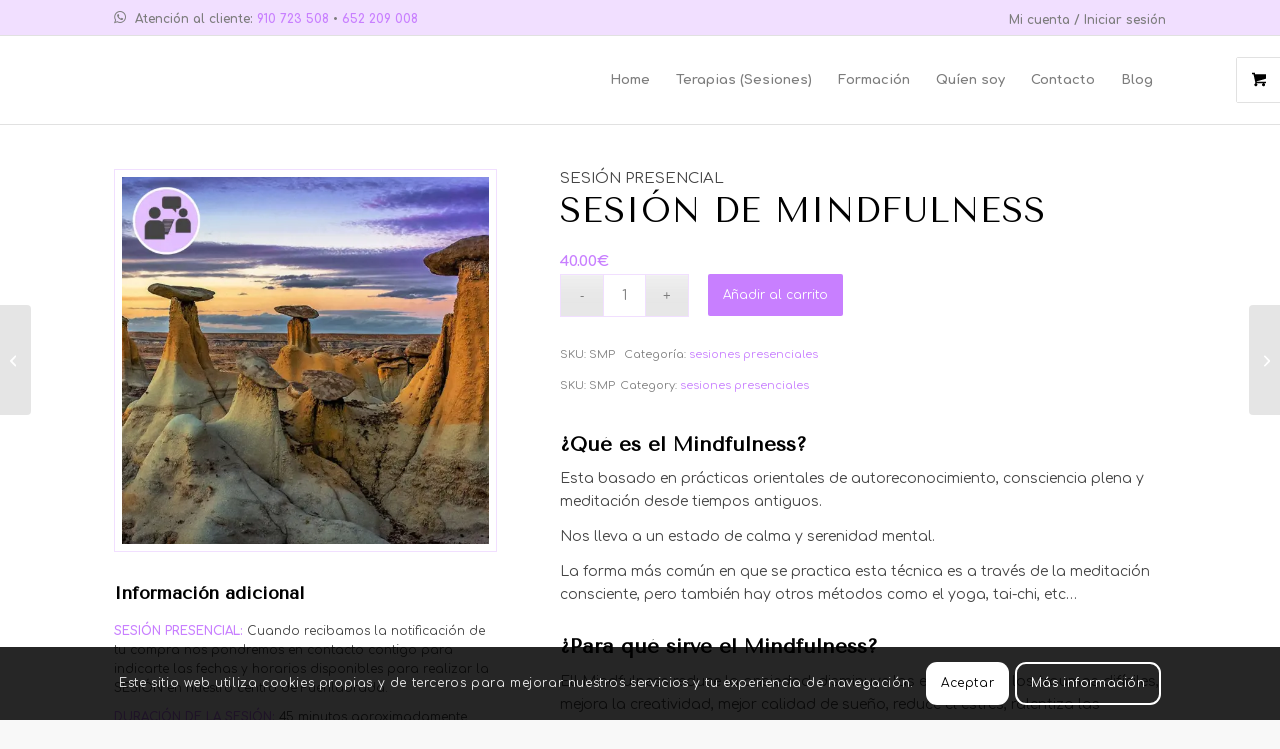

--- FILE ---
content_type: text/html; charset=UTF-8
request_url: https://carmenrodriguezformacion.com/producto/sesion-de-mindfulness-presencial/
body_size: 28328
content:
<!DOCTYPE html>
<html dir="ltr" lang="es" prefix="og: https://ogp.me/ns#" class="html_stretched responsive av-preloader-disabled  html_header_top html_logo_left html_main_nav_header html_menu_right html_slim html_header_sticky html_header_shrinking_disabled html_header_topbar_active html_mobile_menu_tablet html_header_searchicon_disabled html_content_align_center html_header_unstick_top_disabled html_header_stretch_disabled html_elegant-blog html_av-submenu-hidden html_av-submenu-display-click html_av-overlay-side html_av-overlay-side-classic html_av-submenu-clone html_entry_id_2644 html_visible_cart av-cookies-consent-show-message-bar av-cookies-cookie-consent-enabled av-cookies-can-opt-out av-cookies-user-silent-accept avia-cookie-check-browser-settings av-no-preview av-default-lightbox html_text_menu_active av-mobile-menu-switch-default">
<head>
<meta charset="UTF-8" />
<meta name="robots" content="index, follow" />


<!-- mobile setting -->
<meta name="viewport" content="width=device-width, initial-scale=1">

<!-- Scripts/CSS and wp_head hook -->
<title>Sesión de Mindfulness (presencial) - Carmen Rodríguez Formación</title>

		<!-- All in One SEO 4.9.3 - aioseo.com -->
	<meta name="robots" content="max-image-preview:large" />
	<meta name="google-site-verification" content="-Z5gpPf1Z_eXXLf2ZjRYpKEPc6PrQ_65V9-XZ89ebSI" />
	<meta name="msvalidate.01" content="E44A586D062E8CCD62196914F3C83541" />
	<link rel="canonical" href="https://carmenrodriguezformacion.com/producto/sesion-de-mindfulness-presencial/" />
	<meta name="generator" content="All in One SEO (AIOSEO) 4.9.3" />
		<meta property="og:locale" content="es_ES" />
		<meta property="og:site_name" content="Carmen Rodríguez Formación - Centro de Bienestar &amp; Formación" />
		<meta property="og:type" content="article" />
		<meta property="og:title" content="Sesión de Mindfulness (presencial) - Carmen Rodríguez Formación" />
		<meta property="og:url" content="https://carmenrodriguezformacion.com/producto/sesion-de-mindfulness-presencial/" />
		<meta property="og:image" content="https://carmenrodriguezformacion.com/wp-content/uploads/favicon-1.png" />
		<meta property="og:image:secure_url" content="https://carmenrodriguezformacion.com/wp-content/uploads/favicon-1.png" />
		<meta property="og:image:width" content="222" />
		<meta property="og:image:height" content="222" />
		<meta property="article:published_time" content="2021-03-05T11:22:59+00:00" />
		<meta property="article:modified_time" content="2021-03-15T08:23:49+00:00" />
		<meta name="twitter:card" content="summary" />
		<meta name="twitter:title" content="Sesión de Mindfulness (presencial) - Carmen Rodríguez Formación" />
		<meta name="twitter:image" content="https://carmenrodriguezformacion.com/wp-content/uploads/favicon-1.png" />
		<script type="application/ld+json" class="aioseo-schema">
			{"@context":"https:\/\/schema.org","@graph":[{"@type":"BreadcrumbList","@id":"https:\/\/carmenrodriguezformacion.com\/producto\/sesion-de-mindfulness-presencial\/#breadcrumblist","itemListElement":[{"@type":"ListItem","@id":"https:\/\/carmenrodriguezformacion.com#listItem","position":1,"name":"Inicio","item":"https:\/\/carmenrodriguezformacion.com","nextItem":{"@type":"ListItem","@id":"https:\/\/carmenrodriguezformacion.com\/tienda\/#listItem","name":"Tienda"}},{"@type":"ListItem","@id":"https:\/\/carmenrodriguezformacion.com\/tienda\/#listItem","position":2,"name":"Tienda","item":"https:\/\/carmenrodriguezformacion.com\/tienda\/","nextItem":{"@type":"ListItem","@id":"https:\/\/carmenrodriguezformacion.com\/categoria-del-curso\/sesiones-presenciales\/#listItem","name":"sesiones presenciales"},"previousItem":{"@type":"ListItem","@id":"https:\/\/carmenrodriguezformacion.com#listItem","name":"Inicio"}},{"@type":"ListItem","@id":"https:\/\/carmenrodriguezformacion.com\/categoria-del-curso\/sesiones-presenciales\/#listItem","position":3,"name":"sesiones presenciales","item":"https:\/\/carmenrodriguezformacion.com\/categoria-del-curso\/sesiones-presenciales\/","nextItem":{"@type":"ListItem","@id":"https:\/\/carmenrodriguezformacion.com\/producto\/sesion-de-mindfulness-presencial\/#listItem","name":"Sesi\u00f3n de Mindfulness (presencial)"},"previousItem":{"@type":"ListItem","@id":"https:\/\/carmenrodriguezformacion.com\/tienda\/#listItem","name":"Tienda"}},{"@type":"ListItem","@id":"https:\/\/carmenrodriguezformacion.com\/producto\/sesion-de-mindfulness-presencial\/#listItem","position":4,"name":"Sesi\u00f3n de Mindfulness (presencial)","previousItem":{"@type":"ListItem","@id":"https:\/\/carmenrodriguezformacion.com\/categoria-del-curso\/sesiones-presenciales\/#listItem","name":"sesiones presenciales"}}]},{"@type":"ItemPage","@id":"https:\/\/carmenrodriguezformacion.com\/producto\/sesion-de-mindfulness-presencial\/#itempage","url":"https:\/\/carmenrodriguezformacion.com\/producto\/sesion-de-mindfulness-presencial\/","name":"Sesi\u00f3n de Mindfulness (presencial) - Carmen Rodr\u00edguez Formaci\u00f3n","inLanguage":"es-ES","isPartOf":{"@id":"https:\/\/carmenrodriguezformacion.com\/#website"},"breadcrumb":{"@id":"https:\/\/carmenrodriguezformacion.com\/producto\/sesion-de-mindfulness-presencial\/#breadcrumblist"},"image":{"@type":"ImageObject","url":"https:\/\/carmenrodriguezformacion.com\/wp-content\/uploads\/sesion-mindfulness-presencial.jpg","@id":"https:\/\/carmenrodriguezformacion.com\/producto\/sesion-de-mindfulness-presencial\/#mainImage","width":753,"height":753},"primaryImageOfPage":{"@id":"https:\/\/carmenrodriguezformacion.com\/producto\/sesion-de-mindfulness-presencial\/#mainImage"},"datePublished":"2021-03-05T12:22:59+01:00","dateModified":"2021-03-15T09:23:49+01:00"},{"@type":"Organization","@id":"https:\/\/carmenrodriguezformacion.com\/#organization","name":"Carmen Rodr\u00edguez Formaci\u00f3n","description":"Centro de Bienestar & Formaci\u00f3n","url":"https:\/\/carmenrodriguezformacion.com\/","telephone":"+34910723508","logo":{"@type":"ImageObject","url":"https:\/\/carmenrodriguezformacion.com\/wp-content\/uploads\/logo-web-footer.jpg","@id":"https:\/\/carmenrodriguezformacion.com\/producto\/sesion-de-mindfulness-presencial\/#organizationLogo","width":600,"height":144,"caption":"Carmen Rodr\u00edguez - Formaci\u00f3n & Terapias Alternativas"},"image":{"@id":"https:\/\/carmenrodriguezformacion.com\/producto\/sesion-de-mindfulness-presencial\/#organizationLogo"}},{"@type":"WebSite","@id":"https:\/\/carmenrodriguezformacion.com\/#website","url":"https:\/\/carmenrodriguezformacion.com\/","name":"Carmen Rodr\u00edguez Formaci\u00f3n","description":"Centro de Bienestar & Formaci\u00f3n","inLanguage":"es-ES","publisher":{"@id":"https:\/\/carmenrodriguezformacion.com\/#organization"}}]}
		</script>
		<!-- All in One SEO -->


				<script type='text/javascript'>

				function avia_cookie_check_sessionStorage()
				{
					//	FF throws error when all cookies blocked !!
					var sessionBlocked = false;
					try
					{
						var test = sessionStorage.getItem( 'aviaCookieRefused' ) != null;
					}
					catch(e)
					{
						sessionBlocked = true;
					}

					var aviaCookieRefused = ! sessionBlocked ? sessionStorage.getItem( 'aviaCookieRefused' ) : null;

					var html = document.getElementsByTagName('html')[0];

					/**
					 * Set a class to avoid calls to sessionStorage
					 */
					if( sessionBlocked || aviaCookieRefused )
					{
						if( html.className.indexOf('av-cookies-session-refused') < 0 )
						{
							html.className += ' av-cookies-session-refused';
						}
					}

					if( sessionBlocked || aviaCookieRefused || document.cookie.match(/aviaCookieConsent/) )
					{
						if( html.className.indexOf('av-cookies-user-silent-accept') >= 0 )
						{
							 html.className = html.className.replace(/\bav-cookies-user-silent-accept\b/g, '');
						}
					}
				}

				avia_cookie_check_sessionStorage();

			</script>
			<style type="text/css">@font-face { font-family: 'star'; src: url('https://carmenrodriguezformacion.com/wp-content/plugins/woocommerce/assets/fonts/star.eot'); src: url('https://carmenrodriguezformacion.com/wp-content/plugins/woocommerce/assets/fonts/star.eot?#iefix') format('embedded-opentype'), 	  url('https://carmenrodriguezformacion.com/wp-content/plugins/woocommerce/assets/fonts/star.woff') format('woff'), 	  url('https://carmenrodriguezformacion.com/wp-content/plugins/woocommerce/assets/fonts/star.ttf') format('truetype'), 	  url('https://carmenrodriguezformacion.com/wp-content/plugins/woocommerce/assets/fonts/star.svg#star') format('svg'); font-weight: normal; font-style: normal;  } @font-face { font-family: 'WooCommerce'; src: url('https://carmenrodriguezformacion.com/wp-content/plugins/woocommerce/assets/fonts/WooCommerce.eot'); src: url('https://carmenrodriguezformacion.com/wp-content/plugins/woocommerce/assets/fonts/WooCommerce.eot?#iefix') format('embedded-opentype'), 	  url('https://carmenrodriguezformacion.com/wp-content/plugins/woocommerce/assets/fonts/WooCommerce.woff') format('woff'), 	  url('https://carmenrodriguezformacion.com/wp-content/plugins/woocommerce/assets/fonts/WooCommerce.ttf') format('truetype'), 	  url('https://carmenrodriguezformacion.com/wp-content/plugins/woocommerce/assets/fonts/WooCommerce.svg#WooCommerce') format('svg'); font-weight: normal; font-style: normal;  } </style><link rel="alternate" type="application/rss+xml" title="Carmen Rodríguez Formación &raquo; Feed" href="https://carmenrodriguezformacion.com/feed/" />
<link rel="alternate" title="oEmbed (JSON)" type="application/json+oembed" href="https://carmenrodriguezformacion.com/wp-json/oembed/1.0/embed?url=https%3A%2F%2Fcarmenrodriguezformacion.com%2Fproducto%2Fsesion-de-mindfulness-presencial%2F" />
<link rel="alternate" title="oEmbed (XML)" type="text/xml+oembed" href="https://carmenrodriguezformacion.com/wp-json/oembed/1.0/embed?url=https%3A%2F%2Fcarmenrodriguezformacion.com%2Fproducto%2Fsesion-de-mindfulness-presencial%2F&#038;format=xml" />
<style id='wp-img-auto-sizes-contain-inline-css' type='text/css'>
img:is([sizes=auto i],[sizes^="auto," i]){contain-intrinsic-size:3000px 1500px}
/*# sourceURL=wp-img-auto-sizes-contain-inline-css */
</style>
<style id='wp-block-library-inline-css' type='text/css'>
:root{--wp-block-synced-color:#7a00df;--wp-block-synced-color--rgb:122,0,223;--wp-bound-block-color:var(--wp-block-synced-color);--wp-editor-canvas-background:#ddd;--wp-admin-theme-color:#007cba;--wp-admin-theme-color--rgb:0,124,186;--wp-admin-theme-color-darker-10:#006ba1;--wp-admin-theme-color-darker-10--rgb:0,107,160.5;--wp-admin-theme-color-darker-20:#005a87;--wp-admin-theme-color-darker-20--rgb:0,90,135;--wp-admin-border-width-focus:2px}@media (min-resolution:192dpi){:root{--wp-admin-border-width-focus:1.5px}}.wp-element-button{cursor:pointer}:root .has-very-light-gray-background-color{background-color:#eee}:root .has-very-dark-gray-background-color{background-color:#313131}:root .has-very-light-gray-color{color:#eee}:root .has-very-dark-gray-color{color:#313131}:root .has-vivid-green-cyan-to-vivid-cyan-blue-gradient-background{background:linear-gradient(135deg,#00d084,#0693e3)}:root .has-purple-crush-gradient-background{background:linear-gradient(135deg,#34e2e4,#4721fb 50%,#ab1dfe)}:root .has-hazy-dawn-gradient-background{background:linear-gradient(135deg,#faaca8,#dad0ec)}:root .has-subdued-olive-gradient-background{background:linear-gradient(135deg,#fafae1,#67a671)}:root .has-atomic-cream-gradient-background{background:linear-gradient(135deg,#fdd79a,#004a59)}:root .has-nightshade-gradient-background{background:linear-gradient(135deg,#330968,#31cdcf)}:root .has-midnight-gradient-background{background:linear-gradient(135deg,#020381,#2874fc)}:root{--wp--preset--font-size--normal:16px;--wp--preset--font-size--huge:42px}.has-regular-font-size{font-size:1em}.has-larger-font-size{font-size:2.625em}.has-normal-font-size{font-size:var(--wp--preset--font-size--normal)}.has-huge-font-size{font-size:var(--wp--preset--font-size--huge)}.has-text-align-center{text-align:center}.has-text-align-left{text-align:left}.has-text-align-right{text-align:right}.has-fit-text{white-space:nowrap!important}#end-resizable-editor-section{display:none}.aligncenter{clear:both}.items-justified-left{justify-content:flex-start}.items-justified-center{justify-content:center}.items-justified-right{justify-content:flex-end}.items-justified-space-between{justify-content:space-between}.screen-reader-text{border:0;clip-path:inset(50%);height:1px;margin:-1px;overflow:hidden;padding:0;position:absolute;width:1px;word-wrap:normal!important}.screen-reader-text:focus{background-color:#ddd;clip-path:none;color:#444;display:block;font-size:1em;height:auto;left:5px;line-height:normal;padding:15px 23px 14px;text-decoration:none;top:5px;width:auto;z-index:100000}html :where(.has-border-color){border-style:solid}html :where([style*=border-top-color]){border-top-style:solid}html :where([style*=border-right-color]){border-right-style:solid}html :where([style*=border-bottom-color]){border-bottom-style:solid}html :where([style*=border-left-color]){border-left-style:solid}html :where([style*=border-width]){border-style:solid}html :where([style*=border-top-width]){border-top-style:solid}html :where([style*=border-right-width]){border-right-style:solid}html :where([style*=border-bottom-width]){border-bottom-style:solid}html :where([style*=border-left-width]){border-left-style:solid}html :where(img[class*=wp-image-]){height:auto;max-width:100%}:where(figure){margin:0 0 1em}html :where(.is-position-sticky){--wp-admin--admin-bar--position-offset:var(--wp-admin--admin-bar--height,0px)}@media screen and (max-width:600px){html :where(.is-position-sticky){--wp-admin--admin-bar--position-offset:0px}}

/*# sourceURL=wp-block-library-inline-css */
</style><link rel='stylesheet' id='wc-blocks-style-css' href='https://carmenrodriguezformacion.com/wp-content/plugins/woocommerce/assets/client/blocks/wc-blocks.css?ver=wc-10.4.3' type='text/css' media='all' />
<style id='global-styles-inline-css' type='text/css'>
:root{--wp--preset--aspect-ratio--square: 1;--wp--preset--aspect-ratio--4-3: 4/3;--wp--preset--aspect-ratio--3-4: 3/4;--wp--preset--aspect-ratio--3-2: 3/2;--wp--preset--aspect-ratio--2-3: 2/3;--wp--preset--aspect-ratio--16-9: 16/9;--wp--preset--aspect-ratio--9-16: 9/16;--wp--preset--color--black: #000000;--wp--preset--color--cyan-bluish-gray: #abb8c3;--wp--preset--color--white: #ffffff;--wp--preset--color--pale-pink: #f78da7;--wp--preset--color--vivid-red: #cf2e2e;--wp--preset--color--luminous-vivid-orange: #ff6900;--wp--preset--color--luminous-vivid-amber: #fcb900;--wp--preset--color--light-green-cyan: #7bdcb5;--wp--preset--color--vivid-green-cyan: #00d084;--wp--preset--color--pale-cyan-blue: #8ed1fc;--wp--preset--color--vivid-cyan-blue: #0693e3;--wp--preset--color--vivid-purple: #9b51e0;--wp--preset--color--metallic-red: #b02b2c;--wp--preset--color--maximum-yellow-red: #edae44;--wp--preset--color--yellow-sun: #eeee22;--wp--preset--color--palm-leaf: #83a846;--wp--preset--color--aero: #7bb0e7;--wp--preset--color--old-lavender: #745f7e;--wp--preset--color--steel-teal: #5f8789;--wp--preset--color--raspberry-pink: #d65799;--wp--preset--color--medium-turquoise: #4ecac2;--wp--preset--gradient--vivid-cyan-blue-to-vivid-purple: linear-gradient(135deg,rgb(6,147,227) 0%,rgb(155,81,224) 100%);--wp--preset--gradient--light-green-cyan-to-vivid-green-cyan: linear-gradient(135deg,rgb(122,220,180) 0%,rgb(0,208,130) 100%);--wp--preset--gradient--luminous-vivid-amber-to-luminous-vivid-orange: linear-gradient(135deg,rgb(252,185,0) 0%,rgb(255,105,0) 100%);--wp--preset--gradient--luminous-vivid-orange-to-vivid-red: linear-gradient(135deg,rgb(255,105,0) 0%,rgb(207,46,46) 100%);--wp--preset--gradient--very-light-gray-to-cyan-bluish-gray: linear-gradient(135deg,rgb(238,238,238) 0%,rgb(169,184,195) 100%);--wp--preset--gradient--cool-to-warm-spectrum: linear-gradient(135deg,rgb(74,234,220) 0%,rgb(151,120,209) 20%,rgb(207,42,186) 40%,rgb(238,44,130) 60%,rgb(251,105,98) 80%,rgb(254,248,76) 100%);--wp--preset--gradient--blush-light-purple: linear-gradient(135deg,rgb(255,206,236) 0%,rgb(152,150,240) 100%);--wp--preset--gradient--blush-bordeaux: linear-gradient(135deg,rgb(254,205,165) 0%,rgb(254,45,45) 50%,rgb(107,0,62) 100%);--wp--preset--gradient--luminous-dusk: linear-gradient(135deg,rgb(255,203,112) 0%,rgb(199,81,192) 50%,rgb(65,88,208) 100%);--wp--preset--gradient--pale-ocean: linear-gradient(135deg,rgb(255,245,203) 0%,rgb(182,227,212) 50%,rgb(51,167,181) 100%);--wp--preset--gradient--electric-grass: linear-gradient(135deg,rgb(202,248,128) 0%,rgb(113,206,126) 100%);--wp--preset--gradient--midnight: linear-gradient(135deg,rgb(2,3,129) 0%,rgb(40,116,252) 100%);--wp--preset--font-size--small: 1rem;--wp--preset--font-size--medium: 1.125rem;--wp--preset--font-size--large: 1.75rem;--wp--preset--font-size--x-large: clamp(1.75rem, 3vw, 2.25rem);--wp--preset--spacing--20: 0.44rem;--wp--preset--spacing--30: 0.67rem;--wp--preset--spacing--40: 1rem;--wp--preset--spacing--50: 1.5rem;--wp--preset--spacing--60: 2.25rem;--wp--preset--spacing--70: 3.38rem;--wp--preset--spacing--80: 5.06rem;--wp--preset--shadow--natural: 6px 6px 9px rgba(0, 0, 0, 0.2);--wp--preset--shadow--deep: 12px 12px 50px rgba(0, 0, 0, 0.4);--wp--preset--shadow--sharp: 6px 6px 0px rgba(0, 0, 0, 0.2);--wp--preset--shadow--outlined: 6px 6px 0px -3px rgb(255, 255, 255), 6px 6px rgb(0, 0, 0);--wp--preset--shadow--crisp: 6px 6px 0px rgb(0, 0, 0);}:root { --wp--style--global--content-size: 800px;--wp--style--global--wide-size: 1130px; }:where(body) { margin: 0; }.wp-site-blocks > .alignleft { float: left; margin-right: 2em; }.wp-site-blocks > .alignright { float: right; margin-left: 2em; }.wp-site-blocks > .aligncenter { justify-content: center; margin-left: auto; margin-right: auto; }:where(.is-layout-flex){gap: 0.5em;}:where(.is-layout-grid){gap: 0.5em;}.is-layout-flow > .alignleft{float: left;margin-inline-start: 0;margin-inline-end: 2em;}.is-layout-flow > .alignright{float: right;margin-inline-start: 2em;margin-inline-end: 0;}.is-layout-flow > .aligncenter{margin-left: auto !important;margin-right: auto !important;}.is-layout-constrained > .alignleft{float: left;margin-inline-start: 0;margin-inline-end: 2em;}.is-layout-constrained > .alignright{float: right;margin-inline-start: 2em;margin-inline-end: 0;}.is-layout-constrained > .aligncenter{margin-left: auto !important;margin-right: auto !important;}.is-layout-constrained > :where(:not(.alignleft):not(.alignright):not(.alignfull)){max-width: var(--wp--style--global--content-size);margin-left: auto !important;margin-right: auto !important;}.is-layout-constrained > .alignwide{max-width: var(--wp--style--global--wide-size);}body .is-layout-flex{display: flex;}.is-layout-flex{flex-wrap: wrap;align-items: center;}.is-layout-flex > :is(*, div){margin: 0;}body .is-layout-grid{display: grid;}.is-layout-grid > :is(*, div){margin: 0;}body{padding-top: 0px;padding-right: 0px;padding-bottom: 0px;padding-left: 0px;}a:where(:not(.wp-element-button)){text-decoration: underline;}:root :where(.wp-element-button, .wp-block-button__link){background-color: #32373c;border-width: 0;color: #fff;font-family: inherit;font-size: inherit;font-style: inherit;font-weight: inherit;letter-spacing: inherit;line-height: inherit;padding-top: calc(0.667em + 2px);padding-right: calc(1.333em + 2px);padding-bottom: calc(0.667em + 2px);padding-left: calc(1.333em + 2px);text-decoration: none;text-transform: inherit;}.has-black-color{color: var(--wp--preset--color--black) !important;}.has-cyan-bluish-gray-color{color: var(--wp--preset--color--cyan-bluish-gray) !important;}.has-white-color{color: var(--wp--preset--color--white) !important;}.has-pale-pink-color{color: var(--wp--preset--color--pale-pink) !important;}.has-vivid-red-color{color: var(--wp--preset--color--vivid-red) !important;}.has-luminous-vivid-orange-color{color: var(--wp--preset--color--luminous-vivid-orange) !important;}.has-luminous-vivid-amber-color{color: var(--wp--preset--color--luminous-vivid-amber) !important;}.has-light-green-cyan-color{color: var(--wp--preset--color--light-green-cyan) !important;}.has-vivid-green-cyan-color{color: var(--wp--preset--color--vivid-green-cyan) !important;}.has-pale-cyan-blue-color{color: var(--wp--preset--color--pale-cyan-blue) !important;}.has-vivid-cyan-blue-color{color: var(--wp--preset--color--vivid-cyan-blue) !important;}.has-vivid-purple-color{color: var(--wp--preset--color--vivid-purple) !important;}.has-metallic-red-color{color: var(--wp--preset--color--metallic-red) !important;}.has-maximum-yellow-red-color{color: var(--wp--preset--color--maximum-yellow-red) !important;}.has-yellow-sun-color{color: var(--wp--preset--color--yellow-sun) !important;}.has-palm-leaf-color{color: var(--wp--preset--color--palm-leaf) !important;}.has-aero-color{color: var(--wp--preset--color--aero) !important;}.has-old-lavender-color{color: var(--wp--preset--color--old-lavender) !important;}.has-steel-teal-color{color: var(--wp--preset--color--steel-teal) !important;}.has-raspberry-pink-color{color: var(--wp--preset--color--raspberry-pink) !important;}.has-medium-turquoise-color{color: var(--wp--preset--color--medium-turquoise) !important;}.has-black-background-color{background-color: var(--wp--preset--color--black) !important;}.has-cyan-bluish-gray-background-color{background-color: var(--wp--preset--color--cyan-bluish-gray) !important;}.has-white-background-color{background-color: var(--wp--preset--color--white) !important;}.has-pale-pink-background-color{background-color: var(--wp--preset--color--pale-pink) !important;}.has-vivid-red-background-color{background-color: var(--wp--preset--color--vivid-red) !important;}.has-luminous-vivid-orange-background-color{background-color: var(--wp--preset--color--luminous-vivid-orange) !important;}.has-luminous-vivid-amber-background-color{background-color: var(--wp--preset--color--luminous-vivid-amber) !important;}.has-light-green-cyan-background-color{background-color: var(--wp--preset--color--light-green-cyan) !important;}.has-vivid-green-cyan-background-color{background-color: var(--wp--preset--color--vivid-green-cyan) !important;}.has-pale-cyan-blue-background-color{background-color: var(--wp--preset--color--pale-cyan-blue) !important;}.has-vivid-cyan-blue-background-color{background-color: var(--wp--preset--color--vivid-cyan-blue) !important;}.has-vivid-purple-background-color{background-color: var(--wp--preset--color--vivid-purple) !important;}.has-metallic-red-background-color{background-color: var(--wp--preset--color--metallic-red) !important;}.has-maximum-yellow-red-background-color{background-color: var(--wp--preset--color--maximum-yellow-red) !important;}.has-yellow-sun-background-color{background-color: var(--wp--preset--color--yellow-sun) !important;}.has-palm-leaf-background-color{background-color: var(--wp--preset--color--palm-leaf) !important;}.has-aero-background-color{background-color: var(--wp--preset--color--aero) !important;}.has-old-lavender-background-color{background-color: var(--wp--preset--color--old-lavender) !important;}.has-steel-teal-background-color{background-color: var(--wp--preset--color--steel-teal) !important;}.has-raspberry-pink-background-color{background-color: var(--wp--preset--color--raspberry-pink) !important;}.has-medium-turquoise-background-color{background-color: var(--wp--preset--color--medium-turquoise) !important;}.has-black-border-color{border-color: var(--wp--preset--color--black) !important;}.has-cyan-bluish-gray-border-color{border-color: var(--wp--preset--color--cyan-bluish-gray) !important;}.has-white-border-color{border-color: var(--wp--preset--color--white) !important;}.has-pale-pink-border-color{border-color: var(--wp--preset--color--pale-pink) !important;}.has-vivid-red-border-color{border-color: var(--wp--preset--color--vivid-red) !important;}.has-luminous-vivid-orange-border-color{border-color: var(--wp--preset--color--luminous-vivid-orange) !important;}.has-luminous-vivid-amber-border-color{border-color: var(--wp--preset--color--luminous-vivid-amber) !important;}.has-light-green-cyan-border-color{border-color: var(--wp--preset--color--light-green-cyan) !important;}.has-vivid-green-cyan-border-color{border-color: var(--wp--preset--color--vivid-green-cyan) !important;}.has-pale-cyan-blue-border-color{border-color: var(--wp--preset--color--pale-cyan-blue) !important;}.has-vivid-cyan-blue-border-color{border-color: var(--wp--preset--color--vivid-cyan-blue) !important;}.has-vivid-purple-border-color{border-color: var(--wp--preset--color--vivid-purple) !important;}.has-metallic-red-border-color{border-color: var(--wp--preset--color--metallic-red) !important;}.has-maximum-yellow-red-border-color{border-color: var(--wp--preset--color--maximum-yellow-red) !important;}.has-yellow-sun-border-color{border-color: var(--wp--preset--color--yellow-sun) !important;}.has-palm-leaf-border-color{border-color: var(--wp--preset--color--palm-leaf) !important;}.has-aero-border-color{border-color: var(--wp--preset--color--aero) !important;}.has-old-lavender-border-color{border-color: var(--wp--preset--color--old-lavender) !important;}.has-steel-teal-border-color{border-color: var(--wp--preset--color--steel-teal) !important;}.has-raspberry-pink-border-color{border-color: var(--wp--preset--color--raspberry-pink) !important;}.has-medium-turquoise-border-color{border-color: var(--wp--preset--color--medium-turquoise) !important;}.has-vivid-cyan-blue-to-vivid-purple-gradient-background{background: var(--wp--preset--gradient--vivid-cyan-blue-to-vivid-purple) !important;}.has-light-green-cyan-to-vivid-green-cyan-gradient-background{background: var(--wp--preset--gradient--light-green-cyan-to-vivid-green-cyan) !important;}.has-luminous-vivid-amber-to-luminous-vivid-orange-gradient-background{background: var(--wp--preset--gradient--luminous-vivid-amber-to-luminous-vivid-orange) !important;}.has-luminous-vivid-orange-to-vivid-red-gradient-background{background: var(--wp--preset--gradient--luminous-vivid-orange-to-vivid-red) !important;}.has-very-light-gray-to-cyan-bluish-gray-gradient-background{background: var(--wp--preset--gradient--very-light-gray-to-cyan-bluish-gray) !important;}.has-cool-to-warm-spectrum-gradient-background{background: var(--wp--preset--gradient--cool-to-warm-spectrum) !important;}.has-blush-light-purple-gradient-background{background: var(--wp--preset--gradient--blush-light-purple) !important;}.has-blush-bordeaux-gradient-background{background: var(--wp--preset--gradient--blush-bordeaux) !important;}.has-luminous-dusk-gradient-background{background: var(--wp--preset--gradient--luminous-dusk) !important;}.has-pale-ocean-gradient-background{background: var(--wp--preset--gradient--pale-ocean) !important;}.has-electric-grass-gradient-background{background: var(--wp--preset--gradient--electric-grass) !important;}.has-midnight-gradient-background{background: var(--wp--preset--gradient--midnight) !important;}.has-small-font-size{font-size: var(--wp--preset--font-size--small) !important;}.has-medium-font-size{font-size: var(--wp--preset--font-size--medium) !important;}.has-large-font-size{font-size: var(--wp--preset--font-size--large) !important;}.has-x-large-font-size{font-size: var(--wp--preset--font-size--x-large) !important;}
/*# sourceURL=global-styles-inline-css */
</style>

<link rel='stylesheet' id='css/e2pdf.frontend.global-css' href='https://carmenrodriguezformacion.com/wp-content/plugins/e2pdf/css/e2pdf.frontend.global.css?ver=1.28.14' type='text/css' media='all' />
<link rel='stylesheet' id='quiz-maker-css' href='https://carmenrodriguezformacion.com/wp-content/plugins/quiz-maker/public/css/quiz-maker-public.css?ver=6.7.1.3' type='text/css' media='all' />
<style id='woocommerce-inline-inline-css' type='text/css'>
.woocommerce form .form-row .required { visibility: visible; }
/*# sourceURL=woocommerce-inline-inline-css */
</style>
<link rel='stylesheet' id='ppress-frontend-css' href='https://carmenrodriguezformacion.com/wp-content/plugins/wp-user-avatar/assets/css/frontend.min.css?ver=4.16.9' type='text/css' media='all' />
<link rel='stylesheet' id='ppress-flatpickr-css' href='https://carmenrodriguezformacion.com/wp-content/plugins/wp-user-avatar/assets/flatpickr/flatpickr.min.css?ver=4.16.9' type='text/css' media='all' />
<link rel='stylesheet' id='ppress-select2-css' href='https://carmenrodriguezformacion.com/wp-content/plugins/wp-user-avatar/assets/select2/select2.min.css?ver=62cb2d24e1e5521764e6b1cbc1cc30ca' type='text/css' media='all' />
<link rel='stylesheet' id='avia-merged-styles-css' href='https://carmenrodriguezformacion.com/wp-content/uploads/dynamic_avia/avia-merged-styles-439baa9e30973f1188f01efb671138d3---697d19e74a602.css' type='text/css' media='all' />
<link rel='stylesheet' id='avia-single-post-2644-css' href='https://carmenrodriguezformacion.com/wp-content/uploads/dynamic_avia/avia_posts_css/post-2644.css?ver=ver-1769808387' type='text/css' media='all' />
<script type="text/javascript" src="https://carmenrodriguezformacion.com/wp-includes/js/jquery/jquery.min.js?ver=3.7.1" id="jquery-core-js"></script>
<script type="text/javascript" src="https://carmenrodriguezformacion.com/wp-content/plugins/e2pdf/js/e2pdf.frontend.js?ver=1.28.14" id="js/e2pdf.frontend-js"></script>
<script type="text/javascript" src="https://carmenrodriguezformacion.com/wp-content/plugins/woocommerce/assets/js/js-cookie/js.cookie.min.js?ver=2.1.4-wc.10.4.3" id="wc-js-cookie-js" defer="defer" data-wp-strategy="defer"></script>
<script type="text/javascript" id="wc-cart-fragments-js-extra">
/* <![CDATA[ */
var wc_cart_fragments_params = {"ajax_url":"/wp-admin/admin-ajax.php","wc_ajax_url":"/?wc-ajax=%%endpoint%%","cart_hash_key":"wc_cart_hash_660af8094bc6ee4adbd6fa55b557f9db","fragment_name":"wc_fragments_660af8094bc6ee4adbd6fa55b557f9db","request_timeout":"5000"};
//# sourceURL=wc-cart-fragments-js-extra
/* ]]> */
</script>
<script type="text/javascript" src="https://carmenrodriguezformacion.com/wp-content/plugins/woocommerce/assets/js/frontend/cart-fragments.min.js?ver=10.4.3" id="wc-cart-fragments-js" defer="defer" data-wp-strategy="defer"></script>
<script type="text/javascript" src="https://carmenrodriguezformacion.com/wp-content/plugins/woocommerce/assets/js/jquery-blockui/jquery.blockUI.min.js?ver=2.7.0-wc.10.4.3" id="wc-jquery-blockui-js" defer="defer" data-wp-strategy="defer"></script>
<script type="text/javascript" id="wc-add-to-cart-js-extra">
/* <![CDATA[ */
var wc_add_to_cart_params = {"ajax_url":"/wp-admin/admin-ajax.php","wc_ajax_url":"/?wc-ajax=%%endpoint%%","i18n_view_cart":"Ver carrito","cart_url":"https://carmenrodriguezformacion.com/carrito/","is_cart":"","cart_redirect_after_add":"no"};
//# sourceURL=wc-add-to-cart-js-extra
/* ]]> */
</script>
<script type="text/javascript" src="https://carmenrodriguezformacion.com/wp-content/plugins/woocommerce/assets/js/frontend/add-to-cart.min.js?ver=10.4.3" id="wc-add-to-cart-js" defer="defer" data-wp-strategy="defer"></script>
<script type="text/javascript" src="https://carmenrodriguezformacion.com/wp-content/plugins/woocommerce/assets/js/zoom/jquery.zoom.min.js?ver=1.7.21-wc.10.4.3" id="wc-zoom-js" defer="defer" data-wp-strategy="defer"></script>
<script type="text/javascript" src="https://carmenrodriguezformacion.com/wp-content/plugins/woocommerce/assets/js/flexslider/jquery.flexslider.min.js?ver=2.7.2-wc.10.4.3" id="wc-flexslider-js" defer="defer" data-wp-strategy="defer"></script>
<script type="text/javascript" id="wc-single-product-js-extra">
/* <![CDATA[ */
var wc_single_product_params = {"i18n_required_rating_text":"Por favor elige una puntuaci\u00f3n","i18n_rating_options":["1 de 5 estrellas","2 de 5 estrellas","3 de 5 estrellas","4 de 5 estrellas","5 de 5 estrellas"],"i18n_product_gallery_trigger_text":"Ver galer\u00eda de im\u00e1genes a pantalla completa","review_rating_required":"yes","flexslider":{"rtl":false,"animation":"slide","smoothHeight":true,"directionNav":false,"controlNav":"thumbnails","slideshow":false,"animationSpeed":500,"animationLoop":false,"allowOneSlide":false},"zoom_enabled":"1","zoom_options":[],"photoswipe_enabled":"","photoswipe_options":{"shareEl":false,"closeOnScroll":false,"history":false,"hideAnimationDuration":0,"showAnimationDuration":0},"flexslider_enabled":"1"};
//# sourceURL=wc-single-product-js-extra
/* ]]> */
</script>
<script type="text/javascript" src="https://carmenrodriguezformacion.com/wp-content/plugins/woocommerce/assets/js/frontend/single-product.min.js?ver=10.4.3" id="wc-single-product-js" defer="defer" data-wp-strategy="defer"></script>
<script type="text/javascript" id="woocommerce-js-extra">
/* <![CDATA[ */
var woocommerce_params = {"ajax_url":"/wp-admin/admin-ajax.php","wc_ajax_url":"/?wc-ajax=%%endpoint%%","i18n_password_show":"Mostrar contrase\u00f1a","i18n_password_hide":"Ocultar contrase\u00f1a"};
//# sourceURL=woocommerce-js-extra
/* ]]> */
</script>
<script type="text/javascript" src="https://carmenrodriguezformacion.com/wp-content/plugins/woocommerce/assets/js/frontend/woocommerce.min.js?ver=10.4.3" id="woocommerce-js" defer="defer" data-wp-strategy="defer"></script>
<script type="text/javascript" src="https://carmenrodriguezformacion.com/wp-content/plugins/wp-user-avatar/assets/flatpickr/flatpickr.min.js?ver=4.16.9" id="ppress-flatpickr-js"></script>
<script type="text/javascript" src="https://carmenrodriguezformacion.com/wp-content/plugins/wp-user-avatar/assets/select2/select2.min.js?ver=4.16.9" id="ppress-select2-js"></script>
<script type="text/javascript" src="https://carmenrodriguezformacion.com/wp-content/uploads/dynamic_avia/avia-head-scripts-070366f63d82c41a8edf227fc9d22909---697d19e767205.js" id="avia-head-scripts-js"></script>
<link rel="https://api.w.org/" href="https://carmenrodriguezformacion.com/wp-json/" /><link rel="alternate" title="JSON" type="application/json" href="https://carmenrodriguezformacion.com/wp-json/wp/v2/product/2644" />
<link rel="icon" href="https://www.carmenrodriguezformacion.com/wp-content/uploads/favicon-1.png" type="image/png">
<!--[if lt IE 9]><script src="https://carmenrodriguezformacion.com/wp-content/themes/enfold/js/html5shiv.js"></script><![endif]--><link rel="profile" href="https://gmpg.org/xfn/11" />
<link rel="alternate" type="application/rss+xml" title="Carmen Rodríguez Formación RSS2 Feed" href="https://carmenrodriguezformacion.com/feed/" />
<link rel="pingback" href="https://carmenrodriguezformacion.com/xmlrpc.php" />
	<noscript><style>.woocommerce-product-gallery{ opacity: 1 !important; }</style></noscript>
	<noscript><style>.lazyload[data-src]{display:none !important;}</style></noscript><style>.lazyload{background-image:none !important;}.lazyload:before{background-image:none !important;}</style><style>.wp-block-gallery.is-cropped .blocks-gallery-item picture{height:100%;width:100%;}</style>
<!-- To speed up the rendering and to display the site as fast as possible to the user we include some styles and scripts for above the fold content inline -->
<script type="text/javascript">'use strict';var avia_is_mobile=!1;if(/Android|webOS|iPhone|iPad|iPod|BlackBerry|IEMobile|Opera Mini/i.test(navigator.userAgent)&&'ontouchstart' in document.documentElement){avia_is_mobile=!0;document.documentElement.className+=' avia_mobile '}
else{document.documentElement.className+=' avia_desktop '};document.documentElement.className+=' js_active ';(function(){var e=['-webkit-','-moz-','-ms-',''],n='',o=!1,a=!1;for(var t in e){if(e[t]+'transform' in document.documentElement.style){o=!0;n=e[t]+'transform'};if(e[t]+'perspective' in document.documentElement.style){a=!0}};if(o){document.documentElement.className+=' avia_transform '};if(a){document.documentElement.className+=' avia_transform3d '};if(typeof document.getElementsByClassName=='function'&&typeof document.documentElement.getBoundingClientRect=='function'&&avia_is_mobile==!1){if(n&&window.innerHeight>0){setTimeout(function(){var e=0,o={},a=0,t=document.getElementsByClassName('av-parallax'),i=window.pageYOffset||document.documentElement.scrollTop;for(e=0;e<t.length;e++){t[e].style.top='0px';o=t[e].getBoundingClientRect();a=Math.ceil((window.innerHeight+i-o.top)*0.3);t[e].style[n]='translate(0px, '+a+'px)';t[e].style.top='auto';t[e].className+=' enabled-parallax '}},50)}}})();</script><link rel="icon" href="https://carmenrodriguezformacion.com/wp-content/uploads/favicon-1-36x36.png" sizes="32x32" />
<link rel="icon" href="https://carmenrodriguezformacion.com/wp-content/uploads/favicon-1.png" sizes="192x192" />
<link rel="apple-touch-icon" href="https://carmenrodriguezformacion.com/wp-content/uploads/favicon-1-180x180.png" />
<meta name="msapplication-TileImage" content="https://carmenrodriguezformacion.com/wp-content/uploads/favicon-1.png" />
<style type="text/css">
		@font-face {font-family: 'entypo-fontello-enfold'; font-weight: normal; font-style: normal; font-display: auto;
		src: url('https://carmenrodriguezformacion.com/wp-content/themes/enfold/config-templatebuilder/avia-template-builder/assets/fonts/entypo-fontello-enfold/entypo-fontello-enfold.woff2') format('woff2'),
		url('https://carmenrodriguezformacion.com/wp-content/themes/enfold/config-templatebuilder/avia-template-builder/assets/fonts/entypo-fontello-enfold/entypo-fontello-enfold.woff') format('woff'),
		url('https://carmenrodriguezformacion.com/wp-content/themes/enfold/config-templatebuilder/avia-template-builder/assets/fonts/entypo-fontello-enfold/entypo-fontello-enfold.ttf') format('truetype'),
		url('https://carmenrodriguezformacion.com/wp-content/themes/enfold/config-templatebuilder/avia-template-builder/assets/fonts/entypo-fontello-enfold/entypo-fontello-enfold.svg#entypo-fontello-enfold') format('svg'),
		url('https://carmenrodriguezformacion.com/wp-content/themes/enfold/config-templatebuilder/avia-template-builder/assets/fonts/entypo-fontello-enfold/entypo-fontello-enfold.eot'),
		url('https://carmenrodriguezformacion.com/wp-content/themes/enfold/config-templatebuilder/avia-template-builder/assets/fonts/entypo-fontello-enfold/entypo-fontello-enfold.eot?#iefix') format('embedded-opentype');
		}

		#top .avia-font-entypo-fontello-enfold, body .avia-font-entypo-fontello-enfold, html body [data-av_iconfont='entypo-fontello-enfold']:before{ font-family: 'entypo-fontello-enfold'; }
		
		@font-face {font-family: 'entypo-fontello'; font-weight: normal; font-style: normal; font-display: auto;
		src: url('https://carmenrodriguezformacion.com/wp-content/themes/enfold/config-templatebuilder/avia-template-builder/assets/fonts/entypo-fontello/entypo-fontello.woff2') format('woff2'),
		url('https://carmenrodriguezformacion.com/wp-content/themes/enfold/config-templatebuilder/avia-template-builder/assets/fonts/entypo-fontello/entypo-fontello.woff') format('woff'),
		url('https://carmenrodriguezformacion.com/wp-content/themes/enfold/config-templatebuilder/avia-template-builder/assets/fonts/entypo-fontello/entypo-fontello.ttf') format('truetype'),
		url('https://carmenrodriguezformacion.com/wp-content/themes/enfold/config-templatebuilder/avia-template-builder/assets/fonts/entypo-fontello/entypo-fontello.svg#entypo-fontello') format('svg'),
		url('https://carmenrodriguezformacion.com/wp-content/themes/enfold/config-templatebuilder/avia-template-builder/assets/fonts/entypo-fontello/entypo-fontello.eot'),
		url('https://carmenrodriguezformacion.com/wp-content/themes/enfold/config-templatebuilder/avia-template-builder/assets/fonts/entypo-fontello/entypo-fontello.eot?#iefix') format('embedded-opentype');
		}

		#top .avia-font-entypo-fontello, body .avia-font-entypo-fontello, html body [data-av_iconfont='entypo-fontello']:before{ font-family: 'entypo-fontello'; }
		
		@font-face {font-family: 'fontello'; font-weight: normal; font-style: normal; font-display: auto;
		src: url('https://carmenrodriguezformacion.com/wp-content/uploads/avia_fonts/fontello/fontello.woff2') format('woff2'),
		url('https://carmenrodriguezformacion.com/wp-content/uploads/avia_fonts/fontello/fontello.woff') format('woff'),
		url('https://carmenrodriguezformacion.com/wp-content/uploads/avia_fonts/fontello/fontello.ttf') format('truetype'),
		url('https://carmenrodriguezformacion.com/wp-content/uploads/avia_fonts/fontello/fontello.svg#fontello') format('svg'),
		url('https://carmenrodriguezformacion.com/wp-content/uploads/avia_fonts/fontello/fontello.eot'),
		url('https://carmenrodriguezformacion.com/wp-content/uploads/avia_fonts/fontello/fontello.eot?#iefix') format('embedded-opentype');
		}

		#top .avia-font-fontello, body .avia-font-fontello, html body [data-av_iconfont='fontello']:before{ font-family: 'fontello'; }
		</style>

<!--
Debugging Info for Theme support: 

Theme: Enfold
Version: 7.1
Installed: enfold
AviaFramework Version: 5.6
AviaBuilder Version: 6.0
aviaElementManager Version: 1.0.1
ML:-1-PU:180-PLA:15
WP:6.9
Compress: CSS:all theme files - JS:all theme files
Updates: enabled - token has changed and not verified
PLAu:12
-->
</head>

<body data-rsssl=1 id="top" class="wp-singular product-template-default single single-product postid-2644 wp-theme-enfold stretched rtl_columns av-curtain-numeric tenor_sans comfortaa  theme-enfold woocommerce woocommerce-page woocommerce-no-js post-type-product product_type-simple product_cat-sesiones-presenciales avia-responsive-images-support avia-woocommerce-30 product" itemscope="itemscope" itemtype="https://schema.org/WebPage" >

	
	<div id='wrap_all'>

	
<header id='header' class='all_colors header_color light_bg_color  av_header_top av_logo_left av_main_nav_header av_menu_right av_slim av_header_sticky av_header_shrinking_disabled av_header_stretch_disabled av_mobile_menu_tablet av_header_searchicon_disabled av_header_unstick_top_disabled av_bottom_nav_disabled  av_header_border_disabled' aria-label="Header" data-av_shrink_factor='50' role="banner" itemscope="itemscope" itemtype="https://schema.org/WPHeader" >

		<div id='header_meta' class='container_wrap container_wrap_meta  av_icon_active_left av_extra_header_active av_secondary_right av_phone_active_left av_entry_id_2644'>

			      <div class='container'>
			      <ul class='noLightbox social_bookmarks icon_count_1'><li class='social_bookmarks_whatsapp av-social-link-whatsapp social_icon_1 avia_social_iconfont'><a  target="_blank" aria-label="Link to WhatsApp" href='https://wa.me/34652209008' data-av_icon='' data-av_iconfont='entypo-fontello' title="Link to WhatsApp" desc="Link to WhatsApp" title='Link to WhatsApp'><span class='avia_hidden_link_text'>Link to WhatsApp</span></a></li></ul><nav class='sub_menu'  role="navigation" itemscope="itemscope" itemtype="https://schema.org/SiteNavigationElement" ><ul role="menu" class="menu" id="avia2-menu"><li role="menuitem" id="menu-item-1532" class="menu-item menu-item-type-post_type menu-item-object-page menu-item-1532"><a href="https://carmenrodriguezformacion.com/mi-cuenta/">Mi cuenta / Iniciar sesión</a></li>
</ul></nav><div class='phone-info with_nav'><div>Atención al cliente: <a href="tel:+34910723508"><strong>910 723 508</strong></a> • <a href="tel:+34652209008"><strong>652 209 008</strong></a></div></div>			      </div>
		</div>

		<div  id='header_main' class='container_wrap container_wrap_logo'>

        <ul  class = 'menu-item cart_dropdown ' data-success='se ha añadido a la cesta'><li class="cart_dropdown_first"><a class='cart_dropdown_link avia-svg-icon avia-font-svg_entypo-fontello' href='https://carmenrodriguezformacion.com/carrito/'><div class="av-cart-container" data-av_svg_icon='basket' data-av_iconset='svg_entypo-fontello'><svg version="1.1" xmlns="http://www.w3.org/2000/svg" width="29" height="32" viewBox="0 0 29 32" preserveAspectRatio="xMidYMid meet" aria-labelledby='av-svg-title-1' aria-describedby='av-svg-desc-1' role="graphics-symbol" aria-hidden="true">
<title id='av-svg-title-1'>Carrito de Compra</title>
<desc id='av-svg-desc-1'>Carrito de Compra</desc>
<path d="M4.8 27.2q0-1.28 0.96-2.24t2.24-0.96q1.344 0 2.272 0.96t0.928 2.24q0 1.344-0.928 2.272t-2.272 0.928q-1.28 0-2.24-0.928t-0.96-2.272zM20.8 27.2q0-1.28 0.96-2.24t2.24-0.96q1.344 0 2.272 0.96t0.928 2.24q0 1.344-0.928 2.272t-2.272 0.928q-1.28 0-2.24-0.928t-0.96-2.272zM10.496 19.648q-1.152 0.32-1.088 0.736t1.408 0.416h17.984v2.432q0 0.64-0.64 0.64h-20.928q-0.64 0-0.64-0.64v-2.432l-0.32-1.472-3.136-14.528h-3.136v-2.56q0-0.64 0.64-0.64h4.992q0.64 0 0.64 0.64v2.752h22.528v8.768q0 0.704-0.576 0.832z"></path>
</svg></div><span class='av-cart-counter '>0</span><span class="avia_hidden_link_text">Carrito de Compra</span></a><!--<span class='cart_subtotal'><span class="woocommerce-Price-amount amount"><bdi>0.00<span class="woocommerce-Price-currencySymbol">&euro;</span></bdi></span></span>--><div class="dropdown_widget dropdown_widget_cart"><div class="avia-arrow"></div><div class="widget_shopping_cart_content"></div></div></li></ul><div class='container av-logo-container'><div class='inner-container'><span class='logo avia-standard-logo'><a href='https://carmenrodriguezformacion.com/' class='' aria-label='Carmen Rodríguez Formación' ><img src="[data-uri]" height="100" width="300" alt='Carmen Rodríguez Formación' title='' data-src="https://www.carmenrodriguezformacion.com/wp-content/uploads/logo-web-cr.png" decoding="async" class="lazyload" data-eio-rwidth="300" data-eio-rheight="100" /><noscript><img src="https://www.carmenrodriguezformacion.com/wp-content/uploads/logo-web-cr.png" height="100" width="300" alt='Carmen Rodríguez Formación' title='' data-eio="l" /></noscript></a></span><nav class='main_menu' data-selectname='Selecciona una página'  role="navigation" itemscope="itemscope" itemtype="https://schema.org/SiteNavigationElement" ><div class="avia-menu av-main-nav-wrap"><ul role="menu" class="menu av-main-nav" id="avia-menu"><li role="menuitem" id="menu-item-782" class="menu-item menu-item-type-post_type menu-item-object-page menu-item-home menu-item-top-level menu-item-top-level-1"><a href="https://carmenrodriguezformacion.com/" itemprop="url" tabindex="0"><span class="avia-bullet"></span><span class="avia-menu-text">Home</span><span class="avia-menu-fx"><span class="avia-arrow-wrap"><span class="avia-arrow"></span></span></span></a></li>
<li role="menuitem" id="menu-item-2193" class="menu-item menu-item-type-post_type menu-item-object-page menu-item-mega-parent  menu-item-top-level menu-item-top-level-2"><a href="https://carmenrodriguezformacion.com/terapias-sesiones/" itemprop="url" tabindex="0"><span class="avia-bullet"></span><span class="avia-menu-text">Terapias (Sesiones)</span><span class="avia-menu-fx"><span class="avia-arrow-wrap"><span class="avia-arrow"></span></span></span></a></li>
<li role="menuitem" id="menu-item-942" class="menu-item menu-item-type-post_type menu-item-object-page menu-item-has-children menu-item-top-level menu-item-top-level-3"><a href="https://carmenrodriguezformacion.com/formacion/" itemprop="url" tabindex="0"><span class="avia-bullet"></span><span class="avia-menu-text">Formación</span><span class="avia-menu-fx"><span class="avia-arrow-wrap"><span class="avia-arrow"></span></span></span></a>


<ul class="sub-menu">
	<li role="menuitem" id="menu-item-3516" class="menu-item menu-item-type-post_type menu-item-object-page"><a href="https://carmenrodriguezformacion.com/pagar-curso-en-2-veces/" itemprop="url" tabindex="0"><span class="avia-bullet"></span><span class="avia-menu-text">Pagar curso en 2 veces</span></a></li>
</ul>
</li>
<li role="menuitem" id="menu-item-783" class="menu-item menu-item-type-post_type menu-item-object-page menu-item-has-children menu-item-top-level menu-item-top-level-4"><a href="https://carmenrodriguezformacion.com/carmen-rodriguez/" itemprop="url" tabindex="0"><span class="avia-bullet"></span><span class="avia-menu-text">Quíen soy</span><span class="avia-menu-fx"><span class="avia-arrow-wrap"><span class="avia-arrow"></span></span></span></a>


<ul class="sub-menu">
	<li role="menuitem" id="menu-item-2744" class="menu-item menu-item-type-post_type menu-item-object-page"><a href="https://carmenrodriguezformacion.com/creador-de-diplomas/" itemprop="url" tabindex="0"><span class="avia-bullet"></span><span class="avia-menu-text">Creador de diplomas</span></a></li>
</ul>
</li>
<li role="menuitem" id="menu-item-787" class="menu-item menu-item-type-post_type menu-item-object-page menu-item-top-level menu-item-top-level-5"><a href="https://carmenrodriguezformacion.com/contacto/" itemprop="url" tabindex="0"><span class="avia-bullet"></span><span class="avia-menu-text">Contacto</span><span class="avia-menu-fx"><span class="avia-arrow-wrap"><span class="avia-arrow"></span></span></span></a></li>
<li role="menuitem" id="menu-item-789" class="menu-item menu-item-type-post_type menu-item-object-page menu-item-top-level menu-item-top-level-6"><a href="https://carmenrodriguezformacion.com/blog/" itemprop="url" tabindex="0"><span class="avia-bullet"></span><span class="avia-menu-text">Blog</span><span class="avia-menu-fx"><span class="avia-arrow-wrap"><span class="avia-arrow"></span></span></span></a></li>
<li class="av-burger-menu-main menu-item-avia-special " role="menuitem">
	        			<a href="#" aria-label="Menú" aria-hidden="false">
							<span class="av-hamburger av-hamburger--spin av-js-hamburger">
								<span class="av-hamburger-box">
						          <span class="av-hamburger-inner"></span>
						          <strong>Menú</strong>
								</span>
							</span>
							<span class="avia_hidden_link_text">Menú</span>
						</a>
	        		   </li></ul></div></nav></div> </div> 
		<!-- end container_wrap-->
		</div>
<div class="header_bg"></div>
<!-- end header -->
</header>

	<div id='main' class='all_colors' data-scroll-offset='88'>

	<div id='av_section_1'  class='avia-section av-5tlwy8-e1cb87ce4b8fb90f3daf8e1469bda650 main_color avia-section-default avia-no-border-styling  avia-builder-el-0  el_before_av_section  avia-builder-el-first  avia-bg-style-scroll container_wrap fullsize'  ><div class='container av-section-cont-open' ><main  role="main" itemprop="mainContentOfPage"  class='template-page content  av-content-full alpha units'><div class='post-entry post-entry-type-page post-entry-2644'><div class='entry-content-wrapper clearfix'>
<div  class='flex_column av-dgfzk-51667feae66733d33ca6290b666f69ec av_two_fifth  avia-builder-el-1  el_before_av_three_fifth  avia-builder-el-first  first flex_column_div av-zero-column-padding  '     ><div  class='avia-gallery av-kl9cjkxm-03a35eade1e9b3b495c1a59299101a7a avia_animate_when_visible  avia-builder-el-2  el_before_av_hr  avia-builder-el-first  avia_lazyload avia-gallery-animate avia-gallery-1'  itemprop="image" itemscope="itemscope" itemtype="https://schema.org/ImageObject" ><meta itemprop="contentURL" content="https://carmenrodriguezformacion.com/producto/sesion-de-mindfulness-presencial/"><div class='avia-gallery-thumb'><a href="https://carmenrodriguezformacion.com/wp-content/uploads/sesion-mindfulness-presencial.jpg" data-srcset="https://carmenrodriguezformacion.com/wp-content/uploads/sesion-mindfulness-presencial.jpg 753w, https://carmenrodriguezformacion.com/wp-content/uploads/sesion-mindfulness-presencial-300x300.jpg 300w, https://carmenrodriguezformacion.com/wp-content/uploads/sesion-mindfulness-presencial-80x80.jpg 80w, https://carmenrodriguezformacion.com/wp-content/uploads/sesion-mindfulness-presencial-36x36.jpg 36w, https://carmenrodriguezformacion.com/wp-content/uploads/sesion-mindfulness-presencial-180x180.jpg 180w, https://carmenrodriguezformacion.com/wp-content/uploads/sesion-mindfulness-presencial-705x705.jpg 705w, https://carmenrodriguezformacion.com/wp-content/uploads/sesion-mindfulness-presencial-100x100.jpg 100w, https://carmenrodriguezformacion.com/wp-content/uploads/sesion-mindfulness-presencial-600x600.jpg 600w" data-sizes="(max-width: 753px) 100vw, 753px" data-rel='gallery-1' data-prev-img='https://carmenrodriguezformacion.com/wp-content/uploads/sesion-mindfulness-presencial-495x400.jpg' class='first_thumb lightbox ' data-onclick='1' title='Sesión Mindfulness presencial'  itemprop="thumbnailUrl"  ><picture><source  sizes='(max-width: 753px) 100vw, 753px' type="image/webp" data-srcset="https://carmenrodriguezformacion.com/wp-content/uploads/sesion-mindfulness-presencial.jpg.webp 753w, https://carmenrodriguezformacion.com/wp-content/uploads/sesion-mindfulness-presencial-300x300.jpg.webp 300w, https://carmenrodriguezformacion.com/wp-content/uploads/sesion-mindfulness-presencial-80x80.jpg.webp 80w, https://carmenrodriguezformacion.com/wp-content/uploads/sesion-mindfulness-presencial-36x36.jpg.webp 36w, https://carmenrodriguezformacion.com/wp-content/uploads/sesion-mindfulness-presencial-180x180.jpg.webp 180w, https://carmenrodriguezformacion.com/wp-content/uploads/sesion-mindfulness-presencial-705x705.jpg.webp 705w, https://carmenrodriguezformacion.com/wp-content/uploads/sesion-mindfulness-presencial-100x100.jpg.webp 100w, https://carmenrodriguezformacion.com/wp-content/uploads/sesion-mindfulness-presencial-600x600.jpg.webp 600w"><img decoding="async" fetchpriority="high" class="wp-image-2645 avia-img-lazy-loading-not-2645 lazyload"   src="[data-uri]" width="753" height="753"  title='Sesión Mindfulness presencial' alt=''   data-eio="p" data-src="https://carmenrodriguezformacion.com/wp-content/uploads/sesion-mindfulness-presencial.jpg" data-srcset="https://carmenrodriguezformacion.com/wp-content/uploads/sesion-mindfulness-presencial.jpg 753w, https://carmenrodriguezformacion.com/wp-content/uploads/sesion-mindfulness-presencial-300x300.jpg 300w, https://carmenrodriguezformacion.com/wp-content/uploads/sesion-mindfulness-presencial-80x80.jpg 80w, https://carmenrodriguezformacion.com/wp-content/uploads/sesion-mindfulness-presencial-36x36.jpg 36w, https://carmenrodriguezformacion.com/wp-content/uploads/sesion-mindfulness-presencial-180x180.jpg 180w, https://carmenrodriguezformacion.com/wp-content/uploads/sesion-mindfulness-presencial-705x705.jpg 705w, https://carmenrodriguezformacion.com/wp-content/uploads/sesion-mindfulness-presencial-100x100.jpg 100w, https://carmenrodriguezformacion.com/wp-content/uploads/sesion-mindfulness-presencial-600x600.jpg 600w" data-sizes="auto" data-eio-rwidth="753" data-eio-rheight="753" /></picture><noscript><img decoding="async" fetchpriority="high" class="wp-image-2645 avia-img-lazy-loading-not-2645"   src="https://carmenrodriguezformacion.com/wp-content/uploads/sesion-mindfulness-presencial.jpg" width="753" height="753"  title='Sesión Mindfulness presencial' alt='' srcset="https://carmenrodriguezformacion.com/wp-content/uploads/sesion-mindfulness-presencial.jpg 753w, https://carmenrodriguezformacion.com/wp-content/uploads/sesion-mindfulness-presencial-300x300.jpg 300w, https://carmenrodriguezformacion.com/wp-content/uploads/sesion-mindfulness-presencial-80x80.jpg 80w, https://carmenrodriguezformacion.com/wp-content/uploads/sesion-mindfulness-presencial-36x36.jpg 36w, https://carmenrodriguezformacion.com/wp-content/uploads/sesion-mindfulness-presencial-180x180.jpg 180w, https://carmenrodriguezformacion.com/wp-content/uploads/sesion-mindfulness-presencial-705x705.jpg 705w, https://carmenrodriguezformacion.com/wp-content/uploads/sesion-mindfulness-presencial-100x100.jpg 100w, https://carmenrodriguezformacion.com/wp-content/uploads/sesion-mindfulness-presencial-600x600.jpg 600w" sizes="(max-width: 753px) 100vw, 753px" data-eio="l" /></noscript><div class='big-prev-fake'><picture><source   type="image/webp" data-srcset="https://carmenrodriguezformacion.com/wp-content/uploads/sesion-mindfulness-presencial-495x400.jpg.webp"><img decoding="async" loading="lazy" class="wp-image-2645 avia-img-lazy-loading-2645 lazyload"  width="495" height="400" src="[data-uri]" title='Sesión Mindfulness presencial' alt='' data-eio="p" data-src="https://carmenrodriguezformacion.com/wp-content/uploads/sesion-mindfulness-presencial-495x400.jpg" data-eio-rwidth="495" data-eio-rheight="400" /></picture><noscript><img decoding="async" loading="lazy" class="wp-image-2645 avia-img-lazy-loading-2645"  width="495" height="400" src="https://carmenrodriguezformacion.com/wp-content/uploads/sesion-mindfulness-presencial-495x400.jpg" title='Sesión Mindfulness presencial' alt='' data-eio="l" /></noscript></div></a></div></div>
<div  class='hr av-kl9csc7o-260a4d416a05887522a903c061bc7ea7 hr-invisible  avia-builder-el-3  el_after_av_gallery  el_before_av_textblock '><span class='hr-inner '><span class="hr-inner-style"></span></span></div>
<section  class='av_textblock_section av-kl9cltcj-b064c77dca7d09728ddbcddf77b4ac7b '   itemscope="itemscope" itemtype="https://schema.org/CreativeWork" ><div class='avia_textblock'  itemprop="text" ><h4>Información adicional</h4>
<div  class='hr av-dzy5c-580ac1845d1b645c7abad37cbed5410e hr-invisible  avia-builder-el-5  avia-builder-el-no-sibling '><span class='hr-inner '><span class="hr-inner-style"></span></span></div>
<p><strong>SESIÓN PRESENCIAL:</strong> Cuando recibamos la notificación de tu compra nos pondremos en contacto contigo para indicarte las fechas y horarios disponibles para realizar la SESIÓN en nuestro centro de Fuenlabrada.</p>
<p><strong>DURACIÓN DE LA SESIÓN: </strong>45 minutos aproximadamente.</p>
<p><strong>NOTA:</strong> Siéntete libre de ponerte en contacto con nosotros si tienes preguntas, dudas, necesitas más información o cualquier otro motivo.</p>
</div></section></div><div  class='flex_column av-2fsuao-0616c0c6e6e2de6087f62f83f7410839 av_three_fifth  avia-builder-el-6  el_after_av_two_fifth  avia-builder-el-last  flex_column_div av-zero-column-padding  '     ><div  class='av-special-heading av-klw7m0ug-62bcaf30e33a1055572efbf1f8e7f147 av-special-heading-h1 blockquote modern-quote  avia-builder-el-7  el_before_av_product_button  avia-builder-el-first '><div class='av-subheading av-subheading_above'><p>SESIÓN PRESENCIAL</p>
</div><h1 class='av-special-heading-tag '  itemprop="headline"  >Sesión de Mindfulness</h1><div class="special-heading-border"><div class="special-heading-inner-border"></div></div></div>
<div class='av-woo-purchase-button av-bwads-9b2fb56dc7da8633e196a671099842f9  avia-builder-el-8  el_after_av_heading  el_before_av_product_meta '><p class="price"><span class="woocommerce-Price-amount amount"><bdi>40.00<span class="woocommerce-Price-currencySymbol">&euro;</span></bdi></span></p>
	
	<form class="cart" action="https://carmenrodriguezformacion.com/producto/sesion-de-mindfulness-presencial/" method="post" enctype='multipart/form-data'>
		
		<div class="quantity">
		<label class="screen-reader-text" for="quantity_697fe8bb3a85d">Sesión de Mindfulness (presencial) cantidad</label>
	<input
		type="number"
				id="quantity_697fe8bb3a85d"
		class="input-text qty text"
		name="quantity"
		value="1"
		aria-label="Cantidad de productos"
				min="1"
							step="1"
			placeholder=""
			inputmode="numeric"
			autocomplete="off"
			/>
	</div>

		<button type="submit" name="add-to-cart" value="2644" class="single_add_to_cart_button button alt">Añadir al carrito</button>

			</form>

	
<div id="ppcp-recaptcha-v2-container" style="margin:20px 0;"></div><div class="product_meta">

	
	
		<span class="sku_wrapper">SKU: <span class="sku">SMP</span></span>

	
	<span class="posted_in">Categoría: <a href="https://carmenrodriguezformacion.com/categoria-del-curso/sesiones-presenciales/" rel="tag">sesiones presenciales</a></span>
	
	
</div>
</div>
<div class='product_meta av-nkt9s-e1d98c21a24a872c6a3d055d0a159497  avia-builder-el-9  el_after_av_product_button  el_before_av_hr '><span class="sku_wrapper">SKU:<span class="sku"> SMP</span></span><span class="posted_in">Category: <a href="https://carmenrodriguezformacion.com/categoria-del-curso/sesiones-presenciales/" rel="tag">sesiones presenciales</a></span></div>
<div  class='hr av-kl9csc7o-260a4d416a05887522a903c061bc7ea7 hr-invisible  avia-builder-el-10  el_after_av_product_meta  el_before_av_textblock '><span class='hr-inner '><span class="hr-inner-style"></span></span></div>
<section  class='av_textblock_section av-kl9cltcj-560594429b1996708bc09779ed029220 '   itemscope="itemscope" itemtype="https://schema.org/CreativeWork" ><div class='avia_textblock'  itemprop="text" ><h3>¿Qué es el Mindfulness?</h3>
<p>Esta basado en prácticas orientales de autoreconocimiento, consciencia plena y meditación desde tiempos antiguos.</p>
<p>Nos lleva a un estado de calma y serenidad mental.</p>
<p>La forma más común en que se practica esta técnica es a través de la meditación consciente, pero también hay otros métodos como el yoga, tai-chi, etc&#8230;</p>
<h3>¿Para qué sirve el Mindfulness?</h3>
<p>Ell Mindfulness reduce la ansiedad, disminuye las emociones y los traumas difíciles, mejora la creatividad, mejor calidad de sueño, reduce el estrés, ralentiza las reacciones negativas, etc&#8230;</p>
<p>Nos enseña a disfrutar del momento presente.</p>
</div></section></div></div></div></main><!-- close content main element --></div></div><div id='av_section_2'  class='avia-section av-kl9cfkvm-ce8e5b195392701f9903f71b46c68608 alternate_color avia-section-default avia-no-border-styling  avia-builder-el-12  el_after_av_section  avia-builder-el-last  avia-bg-style-scroll container_wrap fullsize'  ><div class='container av-section-cont-open' ><div class='template-page content  av-content-full alpha units'><div class='post-entry post-entry-type-page post-entry-2644'><div class='entry-content-wrapper clearfix'>
<div  class='av-woo-product-related-upsells av-7f6j5c-215eae1ef125f4e49de29e2871481ce7  avia-builder-el-13  avia-builder-el-no-sibling '><div class='product_column product_column_4'>
	<section class="related products">

					<h2>Productos relacionados</h2>
				<ul class="products columns-4">

			
					<li class="product type-product post-2228 status-publish first instock product_cat-sesiones-presenciales has-post-thumbnail virtual purchasable product-type-simple">
	<div class='inner_product main_color wrapped_style noLightbox  av-product-class-minimal-overlay'><a href="https://carmenrodriguezformacion.com/producto/sesion-de-registros-akashicos-presencial/" class="woocommerce-LoopProduct-link woocommerce-loop-product__link"><div class="thumbnail_container"><picture><source  sizes='auto, (max-width: 300px) 100vw, 300px' type="image/webp" data-srcset="https://carmenrodriguezformacion.com/wp-content/uploads/sesion-registros-akashicos-presencial-300x300.jpg.webp 300w, https://carmenrodriguezformacion.com/wp-content/uploads/sesion-registros-akashicos-presencial-80x80.jpg.webp 80w, https://carmenrodriguezformacion.com/wp-content/uploads/sesion-registros-akashicos-presencial-36x36.jpg.webp 36w, https://carmenrodriguezformacion.com/wp-content/uploads/sesion-registros-akashicos-presencial-180x180.jpg.webp 180w, https://carmenrodriguezformacion.com/wp-content/uploads/sesion-registros-akashicos-presencial-705x705.jpg.webp 705w, https://carmenrodriguezformacion.com/wp-content/uploads/sesion-registros-akashicos-presencial-100x100.jpg.webp 100w, https://carmenrodriguezformacion.com/wp-content/uploads/sesion-registros-akashicos-presencial-600x600.jpg.webp 600w, https://carmenrodriguezformacion.com/wp-content/uploads/sesion-registros-akashicos-presencial.jpg.webp 753w"><img decoding="async" loading="lazy" width="300" height="300" src="[data-uri]" class="wp-image-2588 avia-img-lazy-loading-2588 attachment-shop_catalog size-shop_catalog wp-post-image lazyload" alt=""   data-eio="p" data-src="https://carmenrodriguezformacion.com/wp-content/uploads/sesion-registros-akashicos-presencial-300x300.jpg" data-srcset="https://carmenrodriguezformacion.com/wp-content/uploads/sesion-registros-akashicos-presencial-300x300.jpg 300w, https://carmenrodriguezformacion.com/wp-content/uploads/sesion-registros-akashicos-presencial-80x80.jpg 80w, https://carmenrodriguezformacion.com/wp-content/uploads/sesion-registros-akashicos-presencial-36x36.jpg 36w, https://carmenrodriguezformacion.com/wp-content/uploads/sesion-registros-akashicos-presencial-180x180.jpg 180w, https://carmenrodriguezformacion.com/wp-content/uploads/sesion-registros-akashicos-presencial-705x705.jpg 705w, https://carmenrodriguezformacion.com/wp-content/uploads/sesion-registros-akashicos-presencial-100x100.jpg 100w, https://carmenrodriguezformacion.com/wp-content/uploads/sesion-registros-akashicos-presencial-600x600.jpg 600w, https://carmenrodriguezformacion.com/wp-content/uploads/sesion-registros-akashicos-presencial.jpg 753w" data-sizes="auto" data-eio-rwidth="300" data-eio-rheight="300" /></picture><noscript><img decoding="async" loading="lazy" width="300" height="300" src="https://carmenrodriguezformacion.com/wp-content/uploads/sesion-registros-akashicos-presencial-300x300.jpg" class="wp-image-2588 avia-img-lazy-loading-2588 attachment-shop_catalog size-shop_catalog wp-post-image" alt="" srcset="https://carmenrodriguezformacion.com/wp-content/uploads/sesion-registros-akashicos-presencial-300x300.jpg 300w, https://carmenrodriguezformacion.com/wp-content/uploads/sesion-registros-akashicos-presencial-80x80.jpg 80w, https://carmenrodriguezformacion.com/wp-content/uploads/sesion-registros-akashicos-presencial-36x36.jpg 36w, https://carmenrodriguezformacion.com/wp-content/uploads/sesion-registros-akashicos-presencial-180x180.jpg 180w, https://carmenrodriguezformacion.com/wp-content/uploads/sesion-registros-akashicos-presencial-705x705.jpg 705w, https://carmenrodriguezformacion.com/wp-content/uploads/sesion-registros-akashicos-presencial-100x100.jpg 100w, https://carmenrodriguezformacion.com/wp-content/uploads/sesion-registros-akashicos-presencial-600x600.jpg 600w, https://carmenrodriguezformacion.com/wp-content/uploads/sesion-registros-akashicos-presencial.jpg 753w" sizes="auto, (max-width: 300px) 100vw, 300px" data-eio="l" /></noscript><span class="cart-loading"></span></div><div class='inner_product_header'><div class='avia-arrow'></div><div class='inner_product_header_table'><div class='inner_product_header_cell'><h2 class="woocommerce-loop-product__title">Sesión de Registros Akáshicos (presencial)</h2>
	<span class="price"><span class="woocommerce-Price-amount amount"><bdi>75.00<span class="woocommerce-Price-currencySymbol">&euro;</span></bdi></span></span>
</div></div></div></a></div></li>

			
					<li class="product type-product post-2491 status-publish instock product_cat-sesiones-presenciales has-post-thumbnail virtual purchasable product-type-simple">
	<div class='inner_product main_color wrapped_style noLightbox  av-product-class-minimal-overlay'><a href="https://carmenrodriguezformacion.com/producto/sesion-de-biodescodificacion-presencial/" class="woocommerce-LoopProduct-link woocommerce-loop-product__link"><div class="thumbnail_container"><picture><source  sizes='auto, (max-width: 300px) 100vw, 300px' type="image/webp" data-srcset="https://carmenrodriguezformacion.com/wp-content/uploads/sesion-biodescodificacion-presencial-300x300.jpg.webp 300w, https://carmenrodriguezformacion.com/wp-content/uploads/sesion-biodescodificacion-presencial-80x80.jpg.webp 80w, https://carmenrodriguezformacion.com/wp-content/uploads/sesion-biodescodificacion-presencial-36x36.jpg.webp 36w, https://carmenrodriguezformacion.com/wp-content/uploads/sesion-biodescodificacion-presencial-180x180.jpg.webp 180w, https://carmenrodriguezformacion.com/wp-content/uploads/sesion-biodescodificacion-presencial-705x705.jpg.webp 705w, https://carmenrodriguezformacion.com/wp-content/uploads/sesion-biodescodificacion-presencial-100x100.jpg.webp 100w, https://carmenrodriguezformacion.com/wp-content/uploads/sesion-biodescodificacion-presencial-600x600.jpg.webp 600w, https://carmenrodriguezformacion.com/wp-content/uploads/sesion-biodescodificacion-presencial.jpg.webp 753w"><img decoding="async" loading="lazy" width="300" height="300" src="[data-uri]" class="wp-image-2608 avia-img-lazy-loading-2608 attachment-shop_catalog size-shop_catalog wp-post-image lazyload" alt=""   data-eio="p" data-src="https://carmenrodriguezformacion.com/wp-content/uploads/sesion-biodescodificacion-presencial-300x300.jpg" data-srcset="https://carmenrodriguezformacion.com/wp-content/uploads/sesion-biodescodificacion-presencial-300x300.jpg 300w, https://carmenrodriguezformacion.com/wp-content/uploads/sesion-biodescodificacion-presencial-80x80.jpg 80w, https://carmenrodriguezformacion.com/wp-content/uploads/sesion-biodescodificacion-presencial-36x36.jpg 36w, https://carmenrodriguezformacion.com/wp-content/uploads/sesion-biodescodificacion-presencial-180x180.jpg 180w, https://carmenrodriguezformacion.com/wp-content/uploads/sesion-biodescodificacion-presencial-705x705.jpg 705w, https://carmenrodriguezformacion.com/wp-content/uploads/sesion-biodescodificacion-presencial-100x100.jpg 100w, https://carmenrodriguezformacion.com/wp-content/uploads/sesion-biodescodificacion-presencial-600x600.jpg 600w, https://carmenrodriguezformacion.com/wp-content/uploads/sesion-biodescodificacion-presencial.jpg 753w" data-sizes="auto" data-eio-rwidth="300" data-eio-rheight="300" /></picture><noscript><img decoding="async" loading="lazy" width="300" height="300" src="https://carmenrodriguezformacion.com/wp-content/uploads/sesion-biodescodificacion-presencial-300x300.jpg" class="wp-image-2608 avia-img-lazy-loading-2608 attachment-shop_catalog size-shop_catalog wp-post-image" alt="" srcset="https://carmenrodriguezformacion.com/wp-content/uploads/sesion-biodescodificacion-presencial-300x300.jpg 300w, https://carmenrodriguezformacion.com/wp-content/uploads/sesion-biodescodificacion-presencial-80x80.jpg 80w, https://carmenrodriguezformacion.com/wp-content/uploads/sesion-biodescodificacion-presencial-36x36.jpg 36w, https://carmenrodriguezformacion.com/wp-content/uploads/sesion-biodescodificacion-presencial-180x180.jpg 180w, https://carmenrodriguezformacion.com/wp-content/uploads/sesion-biodescodificacion-presencial-705x705.jpg 705w, https://carmenrodriguezformacion.com/wp-content/uploads/sesion-biodescodificacion-presencial-100x100.jpg 100w, https://carmenrodriguezformacion.com/wp-content/uploads/sesion-biodescodificacion-presencial-600x600.jpg 600w, https://carmenrodriguezformacion.com/wp-content/uploads/sesion-biodescodificacion-presencial.jpg 753w" sizes="auto, (max-width: 300px) 100vw, 300px" data-eio="l" /></noscript><span class="cart-loading"></span></div><div class='inner_product_header'><div class='avia-arrow'></div><div class='inner_product_header_table'><div class='inner_product_header_cell'><h2 class="woocommerce-loop-product__title">Sesión de Biodescodificación (presencial)</h2>
	<span class="price"><span class="woocommerce-Price-amount amount"><bdi>75.00<span class="woocommerce-Price-currencySymbol">&euro;</span></bdi></span></span>
</div></div></div></a></div></li>

			
					<li class="product type-product post-2343 status-publish instock product_cat-sesiones-presenciales has-post-thumbnail virtual purchasable product-type-simple">
	<div class='inner_product main_color wrapped_style noLightbox  av-product-class-minimal-overlay'><a href="https://carmenrodriguezformacion.com/producto/sesion-de-reiki-presencial/" class="woocommerce-LoopProduct-link woocommerce-loop-product__link"><div class="thumbnail_container"><picture><source  sizes='auto, (max-width: 300px) 100vw, 300px' type="image/webp" data-srcset="https://carmenrodriguezformacion.com/wp-content/uploads/sesion-reiki-presencial-300x300.jpg.webp 300w, https://carmenrodriguezformacion.com/wp-content/uploads/sesion-reiki-presencial-80x80.jpg.webp 80w, https://carmenrodriguezformacion.com/wp-content/uploads/sesion-reiki-presencial-36x36.jpg.webp 36w, https://carmenrodriguezformacion.com/wp-content/uploads/sesion-reiki-presencial-180x180.jpg.webp 180w, https://carmenrodriguezformacion.com/wp-content/uploads/sesion-reiki-presencial-705x705.jpg.webp 705w, https://carmenrodriguezformacion.com/wp-content/uploads/sesion-reiki-presencial-100x100.jpg.webp 100w, https://carmenrodriguezformacion.com/wp-content/uploads/sesion-reiki-presencial-600x600.jpg.webp 600w, https://carmenrodriguezformacion.com/wp-content/uploads/sesion-reiki-presencial.jpg.webp 753w"><img decoding="async" loading="lazy" width="300" height="300" src="[data-uri]" class="wp-image-2601 avia-img-lazy-loading-2601 attachment-shop_catalog size-shop_catalog wp-post-image lazyload" alt=""   data-eio="p" data-src="https://carmenrodriguezformacion.com/wp-content/uploads/sesion-reiki-presencial-300x300.jpg" data-srcset="https://carmenrodriguezformacion.com/wp-content/uploads/sesion-reiki-presencial-300x300.jpg 300w, https://carmenrodriguezformacion.com/wp-content/uploads/sesion-reiki-presencial-80x80.jpg 80w, https://carmenrodriguezformacion.com/wp-content/uploads/sesion-reiki-presencial-36x36.jpg 36w, https://carmenrodriguezformacion.com/wp-content/uploads/sesion-reiki-presencial-180x180.jpg 180w, https://carmenrodriguezformacion.com/wp-content/uploads/sesion-reiki-presencial-705x705.jpg 705w, https://carmenrodriguezformacion.com/wp-content/uploads/sesion-reiki-presencial-100x100.jpg 100w, https://carmenrodriguezformacion.com/wp-content/uploads/sesion-reiki-presencial-600x600.jpg 600w, https://carmenrodriguezformacion.com/wp-content/uploads/sesion-reiki-presencial.jpg 753w" data-sizes="auto" data-eio-rwidth="300" data-eio-rheight="300" /></picture><noscript><img decoding="async" loading="lazy" width="300" height="300" src="https://carmenrodriguezformacion.com/wp-content/uploads/sesion-reiki-presencial-300x300.jpg" class="wp-image-2601 avia-img-lazy-loading-2601 attachment-shop_catalog size-shop_catalog wp-post-image" alt="" srcset="https://carmenrodriguezformacion.com/wp-content/uploads/sesion-reiki-presencial-300x300.jpg 300w, https://carmenrodriguezformacion.com/wp-content/uploads/sesion-reiki-presencial-80x80.jpg 80w, https://carmenrodriguezformacion.com/wp-content/uploads/sesion-reiki-presencial-36x36.jpg 36w, https://carmenrodriguezformacion.com/wp-content/uploads/sesion-reiki-presencial-180x180.jpg 180w, https://carmenrodriguezformacion.com/wp-content/uploads/sesion-reiki-presencial-705x705.jpg 705w, https://carmenrodriguezformacion.com/wp-content/uploads/sesion-reiki-presencial-100x100.jpg 100w, https://carmenrodriguezformacion.com/wp-content/uploads/sesion-reiki-presencial-600x600.jpg 600w, https://carmenrodriguezformacion.com/wp-content/uploads/sesion-reiki-presencial.jpg 753w" sizes="auto, (max-width: 300px) 100vw, 300px" data-eio="l" /></noscript><span class="cart-loading"></span></div><div class='inner_product_header'><div class='avia-arrow'></div><div class='inner_product_header_table'><div class='inner_product_header_cell'><h2 class="woocommerce-loop-product__title">Sesión de Reiki (presencial)</h2>
	<span class="price"><span class="woocommerce-Price-amount amount"><bdi>40.00<span class="woocommerce-Price-currencySymbol">&euro;</span></bdi></span></span>
</div></div></div></a></div></li>

			
					<li class="product type-product post-2328 status-publish last instock product_cat-sesiones-presenciales has-post-thumbnail virtual purchasable product-type-simple">
	<div class='inner_product main_color wrapped_style noLightbox  av-product-class-minimal-overlay'><a href="https://carmenrodriguezformacion.com/producto/sesion-de-reflexologia-podal-presencial/" class="woocommerce-LoopProduct-link woocommerce-loop-product__link"><div class="thumbnail_container"><picture><source  sizes='auto, (max-width: 300px) 100vw, 300px' type="image/webp" data-srcset="https://carmenrodriguezformacion.com/wp-content/uploads/sesion-reflexologia-podal-presencial-300x300.jpg.webp 300w, https://carmenrodriguezformacion.com/wp-content/uploads/sesion-reflexologia-podal-presencial-80x80.jpg.webp 80w, https://carmenrodriguezformacion.com/wp-content/uploads/sesion-reflexologia-podal-presencial-36x36.jpg.webp 36w, https://carmenrodriguezformacion.com/wp-content/uploads/sesion-reflexologia-podal-presencial-180x180.jpg.webp 180w, https://carmenrodriguezformacion.com/wp-content/uploads/sesion-reflexologia-podal-presencial-705x705.jpg.webp 705w, https://carmenrodriguezformacion.com/wp-content/uploads/sesion-reflexologia-podal-presencial-100x100.jpg.webp 100w, https://carmenrodriguezformacion.com/wp-content/uploads/sesion-reflexologia-podal-presencial-600x600.jpg.webp 600w, https://carmenrodriguezformacion.com/wp-content/uploads/sesion-reflexologia-podal-presencial.jpg.webp 753w"><img decoding="async" loading="lazy" width="300" height="300" src="[data-uri]" class="wp-image-2599 avia-img-lazy-loading-2599 attachment-shop_catalog size-shop_catalog wp-post-image lazyload" alt=""   data-eio="p" data-src="https://carmenrodriguezformacion.com/wp-content/uploads/sesion-reflexologia-podal-presencial-300x300.jpg" data-srcset="https://carmenrodriguezformacion.com/wp-content/uploads/sesion-reflexologia-podal-presencial-300x300.jpg 300w, https://carmenrodriguezformacion.com/wp-content/uploads/sesion-reflexologia-podal-presencial-80x80.jpg 80w, https://carmenrodriguezformacion.com/wp-content/uploads/sesion-reflexologia-podal-presencial-36x36.jpg 36w, https://carmenrodriguezformacion.com/wp-content/uploads/sesion-reflexologia-podal-presencial-180x180.jpg 180w, https://carmenrodriguezformacion.com/wp-content/uploads/sesion-reflexologia-podal-presencial-705x705.jpg 705w, https://carmenrodriguezformacion.com/wp-content/uploads/sesion-reflexologia-podal-presencial-100x100.jpg 100w, https://carmenrodriguezformacion.com/wp-content/uploads/sesion-reflexologia-podal-presencial-600x600.jpg 600w, https://carmenrodriguezformacion.com/wp-content/uploads/sesion-reflexologia-podal-presencial.jpg 753w" data-sizes="auto" data-eio-rwidth="300" data-eio-rheight="300" /></picture><noscript><img decoding="async" loading="lazy" width="300" height="300" src="https://carmenrodriguezformacion.com/wp-content/uploads/sesion-reflexologia-podal-presencial-300x300.jpg" class="wp-image-2599 avia-img-lazy-loading-2599 attachment-shop_catalog size-shop_catalog wp-post-image" alt="" srcset="https://carmenrodriguezformacion.com/wp-content/uploads/sesion-reflexologia-podal-presencial-300x300.jpg 300w, https://carmenrodriguezformacion.com/wp-content/uploads/sesion-reflexologia-podal-presencial-80x80.jpg 80w, https://carmenrodriguezformacion.com/wp-content/uploads/sesion-reflexologia-podal-presencial-36x36.jpg 36w, https://carmenrodriguezformacion.com/wp-content/uploads/sesion-reflexologia-podal-presencial-180x180.jpg 180w, https://carmenrodriguezformacion.com/wp-content/uploads/sesion-reflexologia-podal-presencial-705x705.jpg 705w, https://carmenrodriguezformacion.com/wp-content/uploads/sesion-reflexologia-podal-presencial-100x100.jpg 100w, https://carmenrodriguezformacion.com/wp-content/uploads/sesion-reflexologia-podal-presencial-600x600.jpg 600w, https://carmenrodriguezformacion.com/wp-content/uploads/sesion-reflexologia-podal-presencial.jpg 753w" sizes="auto, (max-width: 300px) 100vw, 300px" data-eio="l" /></noscript><span class="cart-loading"></span></div><div class='inner_product_header'><div class='avia-arrow'></div><div class='inner_product_header_table'><div class='inner_product_header_cell'><h2 class="woocommerce-loop-product__title">Sesión de Reflexología Podal (presencial)</h2>
	<span class="price"><span class="woocommerce-Price-amount amount"><bdi>35.00<span class="woocommerce-Price-currencySymbol">&euro;</span></bdi></span></span>
</div></div></div></a></div></li>

			
		</ul>

	</section>
	</div></div>
</p>
</div></div></div><!-- close content main div --> <!-- section close by builder template --><aside class='sidebar sidebar_sidebar_right   hidden units' aria-label="Barra lateral"  role="complementary" itemscope="itemscope" itemtype="https://schema.org/WPSideBar" ><div class="inner_sidebar extralight-border"></div></aside>		</div><!--end builder template--></div><!-- close default .container_wrap element -->				<div class='container_wrap footer_color' id='footer'>

					<div class='container'>

						<div class='flex_column av_one_fourth  first el_before_av_one_fourth'><section id="text-6" class="widget clearfix widget_text"><h3 class="widgettitle">Formación &#038; Terapias</h3>			<div class="textwidget"><p><img decoding="async" class="alignnone size-full wp-image-1309 lazyload" src="[data-uri]" alt="" width="600" height="144"   data-src="https://www.carmenrodriguezformacion.com/wp-content/uploads/logo-web-footer.jpg" data-srcset="https://carmenrodriguezformacion.com/wp-content/uploads/logo-web-footer.jpg 600w, https://carmenrodriguezformacion.com/wp-content/uploads/logo-web-footer-300x72.jpg 300w" data-sizes="auto" data-eio-rwidth="600" data-eio-rheight="144" /><noscript><img decoding="async" class="alignnone size-full wp-image-1309" src="https://www.carmenrodriguezformacion.com/wp-content/uploads/logo-web-footer.jpg" alt="" width="600" height="144" srcset="https://carmenrodriguezformacion.com/wp-content/uploads/logo-web-footer.jpg 600w, https://carmenrodriguezformacion.com/wp-content/uploads/logo-web-footer-300x72.jpg 300w" sizes="(max-width: 600px) 100vw, 600px" data-eio="l" /></noscript></p>
<p>© 2021 <a href="https://www.carmenrodriguezformacion.com/">Carmen Rodríguez</a><br />
Todos los derechos reservados</p>
<p>&nbsp;</p>
</div>
		<span class="seperator extralight-border"></span></section></div><div class='flex_column av_one_fourth  el_after_av_one_fourth el_before_av_one_fourth '><section id="text-4" class="widget clearfix widget_text"><h3 class="widgettitle">Información de contacto</h3>			<div class="textwidget"><p>
<style type="text/css" data-created_by="avia_inline_auto" id="style-css-av-d21ox-cc137a505148179e55be8dbc5b49e1dc">
.av_font_icon.av-d21ox-cc137a505148179e55be8dbc5b49e1dc{
color:#9d1fff;
border-color:#9d1fff;
}
.avia-svg-icon.av-d21ox-cc137a505148179e55be8dbc5b49e1dc svg:first-child{
stroke:#9d1fff;
fill:#9d1fff;
}
.av_font_icon.av-d21ox-cc137a505148179e55be8dbc5b49e1dc .av-icon-char{
font-size:22px;
line-height:22px;
}
</style>
<span  class='av_font_icon av-d21ox-cc137a505148179e55be8dbc5b49e1dc avia_animate_when_visible av-icon-style- avia-icon-pos-left avia-iconfont avia-font-entypo-fontello avia-icon-animate'><span class='av-icon-char' data-av_icon='' data-av_iconfont='entypo-fontello' aria-hidden="true" ></span></span> C/ de la Constitución, 16<br />
28944 Fuenlabrada, Madrid</p>
<p>
<style type="text/css" data-created_by="avia_inline_auto" id="style-css-av-d21ox-2b22bd7d7d7f968d332730002bff577b">
.av_font_icon.av-d21ox-2b22bd7d7d7f968d332730002bff577b{
color:#9d1fff;
border-color:#9d1fff;
}
.avia-svg-icon.av-d21ox-2b22bd7d7d7f968d332730002bff577b svg:first-child{
stroke:#9d1fff;
fill:#9d1fff;
}
.av_font_icon.av-d21ox-2b22bd7d7d7f968d332730002bff577b .av-icon-char{
font-size:22px;
line-height:22px;
}
</style>
<span  class='av_font_icon av-d21ox-2b22bd7d7d7f968d332730002bff577b avia_animate_when_visible av-icon-style- avia-icon-pos-left avia-iconfont avia-font-entypo-fontello avia-icon-animate'><span class='av-icon-char' data-av_icon='' data-av_iconfont='entypo-fontello' aria-hidden="true" ></span></span> <a href="tel:+34910723508"><strong>910 723 508</strong></a></p>
<p>
<style type="text/css" data-created_by="avia_inline_auto" id="style-css-av-d21ox-17e96573736d1a05c5265042c0e2389c">
.av_font_icon.av-d21ox-17e96573736d1a05c5265042c0e2389c{
color:#9d1fff;
border-color:#9d1fff;
}
.avia-svg-icon.av-d21ox-17e96573736d1a05c5265042c0e2389c svg:first-child{
stroke:#9d1fff;
fill:#9d1fff;
}
.av_font_icon.av-d21ox-17e96573736d1a05c5265042c0e2389c .av-icon-char{
font-size:22px;
line-height:22px;
}
</style>
<span  class='av_font_icon av-d21ox-17e96573736d1a05c5265042c0e2389c avia_animate_when_visible av-icon-style- avia-icon-pos-left avia-iconfont avia-font-entypo-fontello avia-icon-animate'><span class='av-icon-char' data-av_icon='' data-av_iconfont='entypo-fontello' aria-hidden="true" ></span></span> <a href="tel:+34652209008"><strong>652 209 008</strong></a></p>
<p>
<style type="text/css" data-created_by="avia_inline_auto" id="style-css-av-d21ox-6d4b8f1300a795bafd65779b1296aa8f">
.av_font_icon.av-d21ox-6d4b8f1300a795bafd65779b1296aa8f{
color:#9d1fff;
border-color:#9d1fff;
}
.avia-svg-icon.av-d21ox-6d4b8f1300a795bafd65779b1296aa8f svg:first-child{
stroke:#9d1fff;
fill:#9d1fff;
}
.av_font_icon.av-d21ox-6d4b8f1300a795bafd65779b1296aa8f .av-icon-char{
font-size:22px;
line-height:22px;
}
</style>
<span  class='av_font_icon av-d21ox-6d4b8f1300a795bafd65779b1296aa8f avia_animate_when_visible av-icon-style- avia-icon-pos-left avia-iconfont avia-font-entypo-fontello avia-icon-animate'><span class='av-icon-char' data-av_icon='' data-av_iconfont='entypo-fontello' aria-hidden="true" ></span></span> <a href="https://api.whatsapp.com/send?phone=34652209008"><strong>652 209 008</strong></a></p>
<p>
<style type="text/css" data-created_by="avia_inline_auto" id="style-css-av-7wa6x-d3977707a2831e8ea3cd1943cad9d920">
.av_font_icon.av-7wa6x-d3977707a2831e8ea3cd1943cad9d920{
color:#9d1fff;
border-color:#9d1fff;
}
.avia-svg-icon.av-7wa6x-d3977707a2831e8ea3cd1943cad9d920 svg:first-child{
stroke:#9d1fff;
fill:#9d1fff;
}
.av_font_icon.av-7wa6x-d3977707a2831e8ea3cd1943cad9d920 .av-icon-char{
font-size:22px;
line-height:22px;
}
</style>
<span  class='av_font_icon av-7wa6x-d3977707a2831e8ea3cd1943cad9d920 avia_animate_when_visible av-icon-style- avia-icon-pos-left avia-iconfont avia-font-entypo-fontello avia-icon-animate'><span class='av-icon-char' data-av_icon='' data-av_iconfont='entypo-fontello' aria-hidden="true" ></span></span> <a href="mailto:info@carmenrodriguezformacion.com"><strong>info@carmenrodriguezformacion.com</strong></a></p>
</div>
		<span class="seperator extralight-border"></span></section></div><div class='flex_column av_one_fourth  el_after_av_one_fourth el_before_av_one_fourth '><section id="newsbox-2" class="widget clearfix avia-widget-container newsbox"><h3 class="widgettitle">Últimas noticias de interés</h3><ul class="news-wrap image_size_widget"><li class="news-content post-format-standard"><div class="news-link"><a class='news-thumb ' title="Read: Trucos para despedir el año con buena energía" href="https://carmenrodriguezformacion.com/trucos-para-despedir-el-ano-con-buena-energia/"><picture><source  sizes='(max-width: 36px) 100vw, 36px' type="image/webp" data-srcset="https://carmenrodriguezformacion.com/wp-content/uploads/si-la-limpieza-es-presencial___RJVqYWO6O_600x338__1-36x36.jpg.webp 36w, https://carmenrodriguezformacion.com/wp-content/uploads/si-la-limpieza-es-presencial___RJVqYWO6O_600x338__1-80x80.jpg.webp 80w, https://carmenrodriguezformacion.com/wp-content/uploads/si-la-limpieza-es-presencial___RJVqYWO6O_600x338__1-180x180.jpg.webp 180w, https://carmenrodriguezformacion.com/wp-content/uploads/si-la-limpieza-es-presencial___RJVqYWO6O_600x338__1-100x100.jpg.webp 100w, https://carmenrodriguezformacion.com/wp-content/uploads/si-la-limpieza-es-presencial___RJVqYWO6O_600x338__1-300x300.jpg.webp 300w"><img loading="lazy" width="36" height="36" src="[data-uri]" class="wp-image-3910 avia-img-lazy-loading-3910 attachment-widget size-widget wp-post-image lazyload" alt="" decoding="async"   data-eio="p" data-src="https://carmenrodriguezformacion.com/wp-content/uploads/si-la-limpieza-es-presencial___RJVqYWO6O_600x338__1-36x36.jpg" data-srcset="https://carmenrodriguezformacion.com/wp-content/uploads/si-la-limpieza-es-presencial___RJVqYWO6O_600x338__1-36x36.jpg 36w, https://carmenrodriguezformacion.com/wp-content/uploads/si-la-limpieza-es-presencial___RJVqYWO6O_600x338__1-80x80.jpg 80w, https://carmenrodriguezformacion.com/wp-content/uploads/si-la-limpieza-es-presencial___RJVqYWO6O_600x338__1-180x180.jpg 180w, https://carmenrodriguezformacion.com/wp-content/uploads/si-la-limpieza-es-presencial___RJVqYWO6O_600x338__1-100x100.jpg 100w, https://carmenrodriguezformacion.com/wp-content/uploads/si-la-limpieza-es-presencial___RJVqYWO6O_600x338__1-300x300.jpg 300w" data-sizes="auto" data-eio-rwidth="36" data-eio-rheight="36" /></picture><noscript><img loading="lazy" width="36" height="36" src="https://carmenrodriguezformacion.com/wp-content/uploads/si-la-limpieza-es-presencial___RJVqYWO6O_600x338__1-36x36.jpg" class="wp-image-3910 avia-img-lazy-loading-3910 attachment-widget size-widget wp-post-image" alt="" decoding="async" srcset="https://carmenrodriguezformacion.com/wp-content/uploads/si-la-limpieza-es-presencial___RJVqYWO6O_600x338__1-36x36.jpg 36w, https://carmenrodriguezformacion.com/wp-content/uploads/si-la-limpieza-es-presencial___RJVqYWO6O_600x338__1-80x80.jpg 80w, https://carmenrodriguezformacion.com/wp-content/uploads/si-la-limpieza-es-presencial___RJVqYWO6O_600x338__1-180x180.jpg 180w, https://carmenrodriguezformacion.com/wp-content/uploads/si-la-limpieza-es-presencial___RJVqYWO6O_600x338__1-100x100.jpg 100w, https://carmenrodriguezformacion.com/wp-content/uploads/si-la-limpieza-es-presencial___RJVqYWO6O_600x338__1-300x300.jpg 300w" sizes="(max-width: 36px) 100vw, 36px" data-eio="l" /></noscript></a><div class="news-headline"><a class='news-title' title="Read: Trucos para despedir el año con buena energía" href="https://carmenrodriguezformacion.com/trucos-para-despedir-el-ano-con-buena-energia/">Trucos para despedir el año con buena energía</a><span class="news-time">3 diciembre 2021 - 12:20</span></div></div></li><li class="news-content post-format-standard"><div class="news-link"><a class='news-thumb ' title="Read: ¿Qué es un Coach?" href="https://carmenrodriguezformacion.com/que-es-un-coach/"><picture><source  sizes='(max-width: 36px) 100vw, 36px' type="image/webp" data-srcset="https://carmenrodriguezformacion.com/wp-content/uploads/coach-36x36.jpg.webp 36w, https://carmenrodriguezformacion.com/wp-content/uploads/coach-80x80.jpg.webp 80w, https://carmenrodriguezformacion.com/wp-content/uploads/coach-180x180.jpg.webp 180w, https://carmenrodriguezformacion.com/wp-content/uploads/coach-100x100.jpg.webp 100w, https://carmenrodriguezformacion.com/wp-content/uploads/coach-300x300.jpg.webp 300w"><img loading="lazy" width="36" height="36" src="[data-uri]" class="wp-image-2797 avia-img-lazy-loading-2797 attachment-widget size-widget wp-post-image lazyload" alt="" decoding="async"   data-eio="p" data-src="https://carmenrodriguezformacion.com/wp-content/uploads/coach-36x36.jpg" data-srcset="https://carmenrodriguezformacion.com/wp-content/uploads/coach-36x36.jpg 36w, https://carmenrodriguezformacion.com/wp-content/uploads/coach-80x80.jpg 80w, https://carmenrodriguezformacion.com/wp-content/uploads/coach-180x180.jpg 180w, https://carmenrodriguezformacion.com/wp-content/uploads/coach-100x100.jpg 100w, https://carmenrodriguezformacion.com/wp-content/uploads/coach-300x300.jpg 300w" data-sizes="auto" data-eio-rwidth="36" data-eio-rheight="36" /></picture><noscript><img loading="lazy" width="36" height="36" src="https://carmenrodriguezformacion.com/wp-content/uploads/coach-36x36.jpg" class="wp-image-2797 avia-img-lazy-loading-2797 attachment-widget size-widget wp-post-image" alt="" decoding="async" srcset="https://carmenrodriguezformacion.com/wp-content/uploads/coach-36x36.jpg 36w, https://carmenrodriguezformacion.com/wp-content/uploads/coach-80x80.jpg 80w, https://carmenrodriguezformacion.com/wp-content/uploads/coach-180x180.jpg 180w, https://carmenrodriguezformacion.com/wp-content/uploads/coach-100x100.jpg 100w, https://carmenrodriguezformacion.com/wp-content/uploads/coach-300x300.jpg 300w" sizes="(max-width: 36px) 100vw, 36px" data-eio="l" /></noscript></a><div class="news-headline"><a class='news-title' title="Read: ¿Qué es un Coach?" href="https://carmenrodriguezformacion.com/que-es-un-coach/">¿Qué es un Coach?</a><span class="news-time">15 marzo 2021 - 13:23</span></div></div></li><li class="news-content post-format-standard"><div class="news-link"><a class='news-thumb ' title="Read: ¿Qué es la Programación Neurolingüística (PNL)?" href="https://carmenrodriguezformacion.com/que-es-la-programacion-neurolinguistica-pnl/"><picture><source  sizes='(max-width: 36px) 100vw, 36px' type="image/webp" data-srcset="https://carmenrodriguezformacion.com/wp-content/uploads/programacion-neurolinguistica-36x36.jpg.webp 36w, https://carmenrodriguezformacion.com/wp-content/uploads/programacion-neurolinguistica-80x80.jpg.webp 80w, https://carmenrodriguezformacion.com/wp-content/uploads/programacion-neurolinguistica-180x180.jpg.webp 180w, https://carmenrodriguezformacion.com/wp-content/uploads/programacion-neurolinguistica-100x100.jpg.webp 100w, https://carmenrodriguezformacion.com/wp-content/uploads/programacion-neurolinguistica-300x300.jpg.webp 300w"><img loading="lazy" width="36" height="36" src="[data-uri]" class="wp-image-2786 avia-img-lazy-loading-2786 attachment-widget size-widget wp-post-image lazyload" alt="" decoding="async"   data-eio="p" data-src="https://carmenrodriguezformacion.com/wp-content/uploads/programacion-neurolinguistica-36x36.jpg" data-srcset="https://carmenrodriguezformacion.com/wp-content/uploads/programacion-neurolinguistica-36x36.jpg 36w, https://carmenrodriguezformacion.com/wp-content/uploads/programacion-neurolinguistica-80x80.jpg 80w, https://carmenrodriguezformacion.com/wp-content/uploads/programacion-neurolinguistica-180x180.jpg 180w, https://carmenrodriguezformacion.com/wp-content/uploads/programacion-neurolinguistica-100x100.jpg 100w, https://carmenrodriguezformacion.com/wp-content/uploads/programacion-neurolinguistica-300x300.jpg 300w" data-sizes="auto" data-eio-rwidth="36" data-eio-rheight="36" /></picture><noscript><img loading="lazy" width="36" height="36" src="https://carmenrodriguezformacion.com/wp-content/uploads/programacion-neurolinguistica-36x36.jpg" class="wp-image-2786 avia-img-lazy-loading-2786 attachment-widget size-widget wp-post-image" alt="" decoding="async" srcset="https://carmenrodriguezformacion.com/wp-content/uploads/programacion-neurolinguistica-36x36.jpg 36w, https://carmenrodriguezformacion.com/wp-content/uploads/programacion-neurolinguistica-80x80.jpg 80w, https://carmenrodriguezformacion.com/wp-content/uploads/programacion-neurolinguistica-180x180.jpg 180w, https://carmenrodriguezformacion.com/wp-content/uploads/programacion-neurolinguistica-100x100.jpg 100w, https://carmenrodriguezformacion.com/wp-content/uploads/programacion-neurolinguistica-300x300.jpg 300w" sizes="(max-width: 36px) 100vw, 36px" data-eio="l" /></noscript></a><div class="news-headline"><a class='news-title' title="Read: ¿Qué es la Programación Neurolingüística (PNL)?" href="https://carmenrodriguezformacion.com/que-es-la-programacion-neurolinguistica-pnl/">¿Qué es la Programación Neurolingüística (PNL)?</a><span class="news-time">15 marzo 2021 - 09:34</span></div></div></li><li class="news-content post-format-standard"><div class="news-link"><a class='news-thumb ' title="Read: ¿Qué es el Mindfulness?" href="https://carmenrodriguezformacion.com/que-es-el-mindfulness/"><picture><source  sizes='(max-width: 36px) 100vw, 36px' type="image/webp" data-srcset="https://carmenrodriguezformacion.com/wp-content/uploads/mindfulness-36x36.jpg.webp 36w, https://carmenrodriguezformacion.com/wp-content/uploads/mindfulness-80x80.jpg.webp 80w, https://carmenrodriguezformacion.com/wp-content/uploads/mindfulness-180x180.jpg.webp 180w, https://carmenrodriguezformacion.com/wp-content/uploads/mindfulness-100x100.jpg.webp 100w, https://carmenrodriguezformacion.com/wp-content/uploads/mindfulness-300x300.jpg.webp 300w"><img loading="lazy" width="36" height="36" src="[data-uri]" class="wp-image-2782 avia-img-lazy-loading-2782 attachment-widget size-widget wp-post-image lazyload" alt="" decoding="async"   data-eio="p" data-src="https://carmenrodriguezformacion.com/wp-content/uploads/mindfulness-36x36.jpg" data-srcset="https://carmenrodriguezformacion.com/wp-content/uploads/mindfulness-36x36.jpg 36w, https://carmenrodriguezformacion.com/wp-content/uploads/mindfulness-80x80.jpg 80w, https://carmenrodriguezformacion.com/wp-content/uploads/mindfulness-180x180.jpg 180w, https://carmenrodriguezformacion.com/wp-content/uploads/mindfulness-100x100.jpg 100w, https://carmenrodriguezformacion.com/wp-content/uploads/mindfulness-300x300.jpg 300w" data-sizes="auto" data-eio-rwidth="36" data-eio-rheight="36" /></picture><noscript><img loading="lazy" width="36" height="36" src="https://carmenrodriguezformacion.com/wp-content/uploads/mindfulness-36x36.jpg" class="wp-image-2782 avia-img-lazy-loading-2782 attachment-widget size-widget wp-post-image" alt="" decoding="async" srcset="https://carmenrodriguezformacion.com/wp-content/uploads/mindfulness-36x36.jpg 36w, https://carmenrodriguezformacion.com/wp-content/uploads/mindfulness-80x80.jpg 80w, https://carmenrodriguezformacion.com/wp-content/uploads/mindfulness-180x180.jpg 180w, https://carmenrodriguezformacion.com/wp-content/uploads/mindfulness-100x100.jpg 100w, https://carmenrodriguezformacion.com/wp-content/uploads/mindfulness-300x300.jpg 300w" sizes="(max-width: 36px) 100vw, 36px" data-eio="l" /></noscript></a><div class="news-headline"><a class='news-title' title="Read: ¿Qué es el Mindfulness?" href="https://carmenrodriguezformacion.com/que-es-el-mindfulness/">¿Qué es el Mindfulness?</a><span class="news-time">15 marzo 2021 - 09:26</span></div></div></li></ul><span class="seperator extralight-border"></span></section></div><div class='flex_column av_one_fourth  el_after_av_one_fourth el_before_av_one_fourth '><section id="text-7" class="widget clearfix widget_text"><h3 class="widgettitle">Mi cuenta</h3>			<div class="textwidget"><p>
<style type="text/css" data-created_by="avia_inline_auto" id="style-css-av-d21ox-bf8a873c2cb2c1abd8a9730681c3a5a0">
.av_font_icon.av-d21ox-bf8a873c2cb2c1abd8a9730681c3a5a0{
color:#9d1fff;
border-color:#9d1fff;
}
.avia-svg-icon.av-d21ox-bf8a873c2cb2c1abd8a9730681c3a5a0 svg:first-child{
stroke:#9d1fff;
fill:#9d1fff;
}
.av_font_icon.av-d21ox-bf8a873c2cb2c1abd8a9730681c3a5a0 .av-icon-char{
font-size:22px;
line-height:22px;
}
</style>
<span  class='av_font_icon av-d21ox-bf8a873c2cb2c1abd8a9730681c3a5a0 avia_animate_when_visible av-icon-style- avia-icon-pos-left avia-iconfont avia-font-entypo-fontello avia-icon-animate'><span class='av-icon-char' data-av_icon='' data-av_iconfont='entypo-fontello' aria-hidden="true" ></span></span> <a href="https://www.carmenrodriguezformacion.com/mi-cuenta/"><strong>Iniciar sesión</strong></a></p>
</div>
		<span class="seperator extralight-border"></span></section><section id="text-8" class="widget clearfix widget_text"><h3 class="widgettitle">Textos legales</h3>			<div class="textwidget"><p>
<style type="text/css" data-created_by="avia_inline_auto" id="style-css-av-d21ox-0d29943b410a107ea7ae9d948abd1c66">
.av_font_icon.av-d21ox-0d29943b410a107ea7ae9d948abd1c66{
color:#9d1fff;
border-color:#9d1fff;
}
.avia-svg-icon.av-d21ox-0d29943b410a107ea7ae9d948abd1c66 svg:first-child{
stroke:#9d1fff;
fill:#9d1fff;
}
.av_font_icon.av-d21ox-0d29943b410a107ea7ae9d948abd1c66 .av-icon-char{
font-size:22px;
line-height:22px;
}
</style>
<span  class='av_font_icon av-d21ox-0d29943b410a107ea7ae9d948abd1c66 avia_animate_when_visible av-icon-style- avia-icon-pos-left avia-iconfont avia-font-entypo-fontello avia-icon-animate'><span class='av-icon-char' data-av_icon='' data-av_iconfont='entypo-fontello' aria-hidden="true" ></span></span> <a href="https://www.carmenrodriguezformacion.com/aviso-legal/"><strong>Aviso legal</strong></a></p>
<p>
<style type="text/css" data-created_by="avia_inline_auto" id="style-css-av-d21ox-9d2dea6da56cf9c087fc772d0940b0c8">
.av_font_icon.av-d21ox-9d2dea6da56cf9c087fc772d0940b0c8{
color:#9d1fff;
border-color:#9d1fff;
}
.avia-svg-icon.av-d21ox-9d2dea6da56cf9c087fc772d0940b0c8 svg:first-child{
stroke:#9d1fff;
fill:#9d1fff;
}
.av_font_icon.av-d21ox-9d2dea6da56cf9c087fc772d0940b0c8 .av-icon-char{
font-size:22px;
line-height:22px;
}
</style>
<span  class='av_font_icon av-d21ox-9d2dea6da56cf9c087fc772d0940b0c8 avia_animate_when_visible av-icon-style- avia-icon-pos-left avia-iconfont avia-font-entypo-fontello avia-icon-animate'><span class='av-icon-char' data-av_icon='' data-av_iconfont='entypo-fontello' aria-hidden="true" ></span></span> <a href="https://www.carmenrodriguezformacion.com/politica-privacidad/"><strong>Política de privacidad</strong></a></p>
<p>
<style type="text/css" data-created_by="avia_inline_auto" id="style-css-av-d21ox-59e4fa3b48f7f1b4eeadbe801ca6b34d">
.av_font_icon.av-d21ox-59e4fa3b48f7f1b4eeadbe801ca6b34d{
color:#9d1fff;
border-color:#9d1fff;
}
.avia-svg-icon.av-d21ox-59e4fa3b48f7f1b4eeadbe801ca6b34d svg:first-child{
stroke:#9d1fff;
fill:#9d1fff;
}
.av_font_icon.av-d21ox-59e4fa3b48f7f1b4eeadbe801ca6b34d .av-icon-char{
font-size:22px;
line-height:22px;
}
</style>
<span  class='av_font_icon av-d21ox-59e4fa3b48f7f1b4eeadbe801ca6b34d avia_animate_when_visible av-icon-style- avia-icon-pos-left avia-iconfont avia-font-entypo-fontello avia-icon-animate'><span class='av-icon-char' data-av_icon='' data-av_iconfont='entypo-fontello' aria-hidden="true" ></span></span> <a href="https://www.carmenrodriguezformacion.com/politica-de-cookies/"><strong>Política de cookies</strong></a></p>
</div>
		<span class="seperator extralight-border"></span></section></div>
					</div>

				<!-- ####### END FOOTER CONTAINER ####### -->
				</div>

	

	
				<footer class='container_wrap socket_color' id='socket'  role="contentinfo" itemscope="itemscope" itemtype="https://schema.org/WPFooter" aria-label="Copyright and company info" >
                    <div class='container'>

                        <span class='copyright'>sitio web creado por <a href='https://www.myespacioonline.com/' target='_blank'>(tu)espacioonline</a></span>

                        
                    </div>

	            <!-- ####### END SOCKET CONTAINER ####### -->
				</footer>


					<!-- end main -->
		</div>

		<a class='avia-post-nav avia-post-prev with-image' href='https://carmenrodriguezformacion.com/producto/curso-de-mindfulness-online/' title='Link to: Curso de Mindfulness (online)' aria-label='Curso de Mindfulness (online)'><span class="label iconfont avia-svg-icon avia-font-svg_entypo-fontello" data-av_svg_icon='left-open-mini' data-av_iconset='svg_entypo-fontello'><svg version="1.1" xmlns="http://www.w3.org/2000/svg" width="8" height="32" viewBox="0 0 8 32" preserveAspectRatio="xMidYMid meet" aria-labelledby='av-svg-title-10' aria-describedby='av-svg-desc-10' role="graphics-symbol" aria-hidden="true">
<title id='av-svg-title-10'>Link to: Curso de Mindfulness (online)</title>
<desc id='av-svg-desc-10'>Link to: Curso de Mindfulness (online)</desc>
<path d="M8.064 21.44q0.832 0.832 0 1.536-0.832 0.832-1.536 0l-6.144-6.208q-0.768-0.768 0-1.6l6.144-6.208q0.704-0.832 1.536 0 0.832 0.704 0 1.536l-4.992 5.504z"></path>
</svg></span><span class="entry-info-wrap"><span class="entry-info"><span class='entry-title'>Curso de Mindfulness (online)</span><span class='entry-image'><picture><source  sizes='(max-width: 80px) 100vw, 80px' type="image/webp" data-srcset="https://carmenrodriguezformacion.com/wp-content/uploads/curso-mindfulness-online-80x80.jpg.webp 80w, https://carmenrodriguezformacion.com/wp-content/uploads/curso-mindfulness-online-300x300.jpg.webp 300w, https://carmenrodriguezformacion.com/wp-content/uploads/curso-mindfulness-online-36x36.jpg.webp 36w, https://carmenrodriguezformacion.com/wp-content/uploads/curso-mindfulness-online-180x180.jpg.webp 180w, https://carmenrodriguezformacion.com/wp-content/uploads/curso-mindfulness-online-705x705.jpg.webp 705w, https://carmenrodriguezformacion.com/wp-content/uploads/curso-mindfulness-online-100x100.jpg.webp 100w, https://carmenrodriguezformacion.com/wp-content/uploads/curso-mindfulness-online-600x600.jpg.webp 600w, https://carmenrodriguezformacion.com/wp-content/uploads/curso-mindfulness-online.jpg.webp 753w"><img loading="lazy" width="80" height="80" src="[data-uri]" class="wp-image-2642 avia-img-lazy-loading-2642 attachment-thumbnail size-thumbnail wp-post-image lazyload" alt="" decoding="async"   data-eio="p" data-src="https://carmenrodriguezformacion.com/wp-content/uploads/curso-mindfulness-online-80x80.jpg" data-srcset="https://carmenrodriguezformacion.com/wp-content/uploads/curso-mindfulness-online-80x80.jpg 80w, https://carmenrodriguezformacion.com/wp-content/uploads/curso-mindfulness-online-300x300.jpg 300w, https://carmenrodriguezformacion.com/wp-content/uploads/curso-mindfulness-online-36x36.jpg 36w, https://carmenrodriguezformacion.com/wp-content/uploads/curso-mindfulness-online-180x180.jpg 180w, https://carmenrodriguezformacion.com/wp-content/uploads/curso-mindfulness-online-705x705.jpg 705w, https://carmenrodriguezformacion.com/wp-content/uploads/curso-mindfulness-online-100x100.jpg 100w, https://carmenrodriguezformacion.com/wp-content/uploads/curso-mindfulness-online-600x600.jpg 600w, https://carmenrodriguezformacion.com/wp-content/uploads/curso-mindfulness-online.jpg 753w" data-sizes="auto" data-eio-rwidth="80" data-eio-rheight="80" /></picture><noscript><img loading="lazy" width="80" height="80" src="https://carmenrodriguezformacion.com/wp-content/uploads/curso-mindfulness-online-80x80.jpg" class="wp-image-2642 avia-img-lazy-loading-2642 attachment-thumbnail size-thumbnail wp-post-image" alt="" decoding="async" srcset="https://carmenrodriguezformacion.com/wp-content/uploads/curso-mindfulness-online-80x80.jpg 80w, https://carmenrodriguezformacion.com/wp-content/uploads/curso-mindfulness-online-300x300.jpg 300w, https://carmenrodriguezformacion.com/wp-content/uploads/curso-mindfulness-online-36x36.jpg 36w, https://carmenrodriguezformacion.com/wp-content/uploads/curso-mindfulness-online-180x180.jpg 180w, https://carmenrodriguezformacion.com/wp-content/uploads/curso-mindfulness-online-705x705.jpg 705w, https://carmenrodriguezformacion.com/wp-content/uploads/curso-mindfulness-online-100x100.jpg 100w, https://carmenrodriguezformacion.com/wp-content/uploads/curso-mindfulness-online-600x600.jpg 600w, https://carmenrodriguezformacion.com/wp-content/uploads/curso-mindfulness-online.jpg 753w" sizes="(max-width: 80px) 100vw, 80px" data-eio="l" /></noscript></span></span></span></a><a class='avia-post-nav avia-post-next with-image' href='https://carmenrodriguezformacion.com/producto/sesion-de-mindfulness-online/' title='Link to: Sesión de Mindfulness (online)' aria-label='Sesión de Mindfulness (online)'><span class="label iconfont avia-svg-icon avia-font-svg_entypo-fontello" data-av_svg_icon='right-open-mini' data-av_iconset='svg_entypo-fontello'><svg version="1.1" xmlns="http://www.w3.org/2000/svg" width="8" height="32" viewBox="0 0 8 32" preserveAspectRatio="xMidYMid meet" aria-labelledby='av-svg-title-11' aria-describedby='av-svg-desc-11' role="graphics-symbol" aria-hidden="true">
<title id='av-svg-title-11'>Link to: Sesión de Mindfulness (online)</title>
<desc id='av-svg-desc-11'>Link to: Sesión de Mindfulness (online)</desc>
<path d="M0.416 21.44l5.056-5.44-5.056-5.504q-0.832-0.832 0-1.536 0.832-0.832 1.536 0l6.144 6.208q0.768 0.832 0 1.6l-6.144 6.208q-0.704 0.832-1.536 0-0.832-0.704 0-1.536z"></path>
</svg></span><span class="entry-info-wrap"><span class="entry-info"><span class='entry-image'><picture><source  sizes='(max-width: 80px) 100vw, 80px' type="image/webp" data-srcset="https://carmenrodriguezformacion.com/wp-content/uploads/sesion-mindfulness-online-80x80.jpg.webp 80w, https://carmenrodriguezformacion.com/wp-content/uploads/sesion-mindfulness-online-300x300.jpg.webp 300w, https://carmenrodriguezformacion.com/wp-content/uploads/sesion-mindfulness-online-36x36.jpg.webp 36w, https://carmenrodriguezformacion.com/wp-content/uploads/sesion-mindfulness-online-180x180.jpg.webp 180w, https://carmenrodriguezformacion.com/wp-content/uploads/sesion-mindfulness-online-705x705.jpg.webp 705w, https://carmenrodriguezformacion.com/wp-content/uploads/sesion-mindfulness-online-100x100.jpg.webp 100w, https://carmenrodriguezformacion.com/wp-content/uploads/sesion-mindfulness-online-600x600.jpg.webp 600w, https://carmenrodriguezformacion.com/wp-content/uploads/sesion-mindfulness-online.jpg.webp 753w"><img loading="lazy" width="80" height="80" src="[data-uri]" class="wp-image-2648 avia-img-lazy-loading-2648 attachment-thumbnail size-thumbnail wp-post-image lazyload" alt="" decoding="async"   data-eio="p" data-src="https://carmenrodriguezformacion.com/wp-content/uploads/sesion-mindfulness-online-80x80.jpg" data-srcset="https://carmenrodriguezformacion.com/wp-content/uploads/sesion-mindfulness-online-80x80.jpg 80w, https://carmenrodriguezformacion.com/wp-content/uploads/sesion-mindfulness-online-300x300.jpg 300w, https://carmenrodriguezformacion.com/wp-content/uploads/sesion-mindfulness-online-36x36.jpg 36w, https://carmenrodriguezformacion.com/wp-content/uploads/sesion-mindfulness-online-180x180.jpg 180w, https://carmenrodriguezformacion.com/wp-content/uploads/sesion-mindfulness-online-705x705.jpg 705w, https://carmenrodriguezformacion.com/wp-content/uploads/sesion-mindfulness-online-100x100.jpg 100w, https://carmenrodriguezformacion.com/wp-content/uploads/sesion-mindfulness-online-600x600.jpg 600w, https://carmenrodriguezformacion.com/wp-content/uploads/sesion-mindfulness-online.jpg 753w" data-sizes="auto" data-eio-rwidth="80" data-eio-rheight="80" /></picture><noscript><img loading="lazy" width="80" height="80" src="https://carmenrodriguezformacion.com/wp-content/uploads/sesion-mindfulness-online-80x80.jpg" class="wp-image-2648 avia-img-lazy-loading-2648 attachment-thumbnail size-thumbnail wp-post-image" alt="" decoding="async" srcset="https://carmenrodriguezformacion.com/wp-content/uploads/sesion-mindfulness-online-80x80.jpg 80w, https://carmenrodriguezformacion.com/wp-content/uploads/sesion-mindfulness-online-300x300.jpg 300w, https://carmenrodriguezformacion.com/wp-content/uploads/sesion-mindfulness-online-36x36.jpg 36w, https://carmenrodriguezformacion.com/wp-content/uploads/sesion-mindfulness-online-180x180.jpg 180w, https://carmenrodriguezformacion.com/wp-content/uploads/sesion-mindfulness-online-705x705.jpg 705w, https://carmenrodriguezformacion.com/wp-content/uploads/sesion-mindfulness-online-100x100.jpg 100w, https://carmenrodriguezformacion.com/wp-content/uploads/sesion-mindfulness-online-600x600.jpg 600w, https://carmenrodriguezformacion.com/wp-content/uploads/sesion-mindfulness-online.jpg 753w" sizes="(max-width: 80px) 100vw, 80px" data-eio="l" /></noscript></span><span class='entry-title'>Sesión de Mindfulness (online)</span></span></span></a><!-- end wrap_all --></div>
<a href='#top' title='Desplazarse hacia arriba' id='scroll-top-link' class='avia-svg-icon avia-font-svg_entypo-fontello' data-av_svg_icon='up-open' data-av_iconset='svg_entypo-fontello' tabindex='-1' aria-hidden='true'>
	<svg version="1.1" xmlns="http://www.w3.org/2000/svg" width="19" height="32" viewBox="0 0 19 32" preserveAspectRatio="xMidYMid meet" aria-labelledby='av-svg-title-12' aria-describedby='av-svg-desc-12' role="graphics-symbol" aria-hidden="true">
<title id='av-svg-title-12'>Desplazarse hacia arriba</title>
<desc id='av-svg-desc-12'>Desplazarse hacia arriba</desc>
<path d="M18.048 18.24q0.512 0.512 0.512 1.312t-0.512 1.312q-1.216 1.216-2.496 0l-6.272-6.016-6.272 6.016q-1.28 1.216-2.496 0-0.512-0.512-0.512-1.312t0.512-1.312l7.488-7.168q0.512-0.512 1.28-0.512t1.28 0.512z"></path>
</svg>	<span class="avia_hidden_link_text">Desplazarse hacia arriba</span>
</a>

<div id="fb-root"></div>

<div class="avia-cookie-consent-wrap" aria-hidden="true"><div class='avia-cookie-consent cookiebar-hidden  avia-cookiemessage-bottom'  aria-hidden='true'  data-contents='5658f20f5cc21933d54c7bd058d031a6||v1.0' ><div class="container"><p class='avia_cookie_text'>Este sitio web utiliza cookies propias y de terceros para mejorar nuestros servicios y tu experiencia de navegación.</p><a href='#' class='avia-button avia-color-theme-color-highlight avia-cookie-consent-button avia-cookie-consent-button-1  avia-cookie-close-bar ' >Aceptar</a><a href='https://carmenrodriguezformacion.com/politica-de-cookies/' class='avia-button avia-color-theme-color-highlight avia-cookie-consent-button avia-cookie-consent-button-2 av-extra-cookie-btn  avia-cookie-link-btn ' >Más información</a></div></div><div id='av-consent-extra-info' data-nosnippet class='av-inline-modal main_color avia-hide-popup-close'>
<style type="text/css" data-created_by="avia_inline_auto" id="style-css-av-av_heading-e9726c5b3ba47c61a37656c1e7d02a7a">
#top .av-special-heading.av-av_heading-e9726c5b3ba47c61a37656c1e7d02a7a{
margin:10px 0 0 0;
padding-bottom:10px;
}
body .av-special-heading.av-av_heading-e9726c5b3ba47c61a37656c1e7d02a7a .av-special-heading-tag .heading-char{
font-size:25px;
}
.av-special-heading.av-av_heading-e9726c5b3ba47c61a37656c1e7d02a7a .av-subheading{
font-size:15px;
}
</style>
<div  class='av-special-heading av-av_heading-e9726c5b3ba47c61a37656c1e7d02a7a av-special-heading-h3 blockquote modern-quote'><h3 class='av-special-heading-tag '  itemprop="headline"  >Cookie and Privacy Settings</h3><div class="special-heading-border"><div class="special-heading-inner-border"></div></div></div><br />
<style type="text/css" data-created_by="avia_inline_auto" id="style-css-av-jhe1dyat-4d09ad3ba40142c2b823d908995f0385">
#top .hr.av-jhe1dyat-4d09ad3ba40142c2b823d908995f0385{
margin-top:0px;
margin-bottom:0px;
}
.hr.av-jhe1dyat-4d09ad3ba40142c2b823d908995f0385 .hr-inner{
width:100%;
}
</style>
<div  class='hr av-jhe1dyat-4d09ad3ba40142c2b823d908995f0385 hr-custom hr-left hr-icon-no'><span class='hr-inner inner-border-av-border-thin'><span class="hr-inner-style"></span></span></div><br /><div  class='tabcontainer av-jhds1skt-57ef9df26b3cd01206052db147fbe716 sidebar_tab sidebar_tab_left noborder_tabs'><section class='av_tab_section av_tab_section av-av_tab-5364e9fd25a920897cdbb8f6eb41b9b8' ><div id='tab-id-1-tab' class='tab active_tab' role='tab' aria-selected="true" tabindex="0" data-fake-id='#tab-id-1' aria-controls='tab-id-1-content' >How we use cookies</div><div id='tab-id-1-content' class='tab_content active_tab_content' role='tabpanel' aria-labelledby='tab-id-1-tab' aria-hidden="false"><div class='tab_inner_content invers-color' ><p>We may request cookies to be set on your device. We use cookies to let us know when you visit our websites, how you interact with us, to enrich your user experience, and to customize your relationship with our website. </p>
<p>Click on the different category headings to find out more. You can also change some of your preferences. Note that blocking some types of cookies may impact your experience on our websites and the services we are able to offer.</p>
</div></div></section><section class='av_tab_section av_tab_section av-av_tab-d3065cb508fec200f69e75cb76210ef5' ><div id='tab-id-2-tab' class='tab' role='tab' aria-selected="false" tabindex="0" data-fake-id='#tab-id-2' aria-controls='tab-id-2-content' >Essential Website Cookies</div><div id='tab-id-2-content' class='tab_content' role='tabpanel' aria-labelledby='tab-id-2-tab' aria-hidden="true"><div class='tab_inner_content invers-color' ><p>These cookies are strictly necessary to provide you with services available through our website and to use some of its features.</p>
<p>Because these cookies are strictly necessary to deliver the website, refusing them will have impact how our site functions. You always can block or delete cookies by changing your browser settings and force blocking all cookies on this website. But this will always prompt you to accept/refuse cookies when revisiting our site.</p>
<p>We fully respect if you want to refuse cookies but to avoid asking you again and again kindly allow us to store a cookie for that. You are free to opt out any time or opt in for other cookies to get a better experience. If you refuse cookies we will remove all set cookies in our domain.</p>
<p>We provide you with a list of stored cookies on your computer in our domain so you can check what we stored. Due to security reasons we are not able to show or modify cookies from other domains. You can check these in your browser security settings.</p>
<div class="av-switch-aviaPrivacyRefuseCookiesHideBar av-toggle-switch av-cookie-disable-external-toggle av-cookie-save-checked av-cookie-default-checked"><label><input type="checkbox" checked="checked" id="aviaPrivacyRefuseCookiesHideBar" class="aviaPrivacyRefuseCookiesHideBar " name="aviaPrivacyRefuseCookiesHideBar" ><span class="toggle-track"></span><span class="toggle-label-content">Check to enable permanent hiding of message bar and refuse all cookies if you do not opt in. We need 2 cookies to store this setting. Otherwise you will be prompted again when opening a new browser window or new a tab.</span></label></div>
<div class="av-switch-aviaPrivacyEssentialCookiesEnabled av-toggle-switch av-cookie-disable-external-toggle av-cookie-save-checked av-cookie-default-checked"><label><input type="checkbox" checked="checked" id="aviaPrivacyEssentialCookiesEnabled" class="aviaPrivacyEssentialCookiesEnabled " name="aviaPrivacyEssentialCookiesEnabled" ><span class="toggle-track"></span><span class="toggle-label-content">Click to enable/disable essential site cookies.</span></label></div>
</div></div></section><section class='av_tab_section av_tab_section av-av_tab-d104c4a4278c532a622be1475a7f1a6b' ><div id='tab-id-3-tab' class='tab' role='tab' aria-selected="false" tabindex="0" data-fake-id='#tab-id-3' aria-controls='tab-id-3-content' >Other external services</div><div id='tab-id-3-content' class='tab_content' role='tabpanel' aria-labelledby='tab-id-3-tab' aria-hidden="true"><div class='tab_inner_content invers-color' ><p>We also use different external services like Google Webfonts, Google Maps, and external Video providers. Since these providers may collect personal data like your IP address we allow you to block them here. Please be aware that this might heavily reduce the functionality and appearance of our site. Changes will take effect once you reload the page.</p>
<p>Google Webfont Settings:</p>
<div class="av-switch-aviaPrivacyGoogleWebfontsDisabled av-toggle-switch av-cookie-disable-external-toggle av-cookie-save-unchecked av-cookie-default-checked"><label><input type="checkbox" checked="checked" id="aviaPrivacyGoogleWebfontsDisabled" class="aviaPrivacyGoogleWebfontsDisabled " name="aviaPrivacyGoogleWebfontsDisabled" ><span class="toggle-track"></span><span class="toggle-label-content">Click to enable/disable Google Webfonts.</span></label></div>
<p>Google Map Settings:</p>
<div class="av-switch-aviaPrivacyGoogleMapsDisabled av-toggle-switch av-cookie-disable-external-toggle av-cookie-save-unchecked av-cookie-default-checked"><label><input type="checkbox" checked="checked" id="aviaPrivacyGoogleMapsDisabled" class="aviaPrivacyGoogleMapsDisabled " name="aviaPrivacyGoogleMapsDisabled" ><span class="toggle-track"></span><span class="toggle-label-content">Click to enable/disable Google Maps.</span></label></div>
<p>Google reCaptcha Settings:</p>
<div class="av-switch-aviaPrivacyGoogleReCaptchaDisabled av-toggle-switch av-cookie-disable-external-toggle av-cookie-save-unchecked av-cookie-default-checked"><label><input type="checkbox" checked="checked" id="aviaPrivacyGoogleReCaptchaDisabled" class="aviaPrivacyGoogleReCaptchaDisabled " name="aviaPrivacyGoogleReCaptchaDisabled" ><span class="toggle-track"></span><span class="toggle-label-content">Click to enable/disable Google reCaptcha.</span></label></div>
<p>Vimeo and Youtube video embeds:</p>
<div class="av-switch-aviaPrivacyVideoEmbedsDisabled av-toggle-switch av-cookie-disable-external-toggle av-cookie-save-unchecked av-cookie-default-checked"><label><input type="checkbox" checked="checked" id="aviaPrivacyVideoEmbedsDisabled" class="aviaPrivacyVideoEmbedsDisabled " name="aviaPrivacyVideoEmbedsDisabled" ><span class="toggle-track"></span><span class="toggle-label-content">Click to enable/disable video embeds.</span></label></div>
</div></div></section><section class='av_tab_section av_tab_section av-av_tab-14716eb0ff987692e3437d983492d9dc' ><div id='tab-id-4-tab' class='tab' role='tab' aria-selected="false" tabindex="0" data-fake-id='#tab-id-4' aria-controls='tab-id-4-content' >Privacy Policy</div><div id='tab-id-4-content' class='tab_content' role='tabpanel' aria-labelledby='tab-id-4-tab' aria-hidden="true"><div class='tab_inner_content invers-color' ><p>You can read about our cookies and privacy settings in detail on our Privacy Policy Page. </p>
<a href='https://carmenrodriguezformacion.com/politica-privacidad/' target='_blank'>Política de privacidad</a>
</div></div></section></div><div class="avia-cookie-consent-modal-buttons-wrap"><a href='#' class='avia-button avia-color-theme-color-highlight avia-cookie-consent-button avia-cookie-consent-button-3  avia-cookie-close-bar avia-cookie-consent-modal-button'  title="Allow to use cookies, you always can modify used cookies and services" >Accept settings</a><a href='#' class='avia-button avia-color-theme-color-highlight avia-cookie-consent-button avia-cookie-consent-button-4 av-extra-cookie-btn avia-cookie-consent-modal-button avia-cookie-hide-notification'  title="Do not allow to use cookies or services - some functionality on our site might not work as expected." >Hide notification only</a></div></div></div><script type="speculationrules">
{"prefetch":[{"source":"document","where":{"and":[{"href_matches":"/*"},{"not":{"href_matches":["/wp-*.php","/wp-admin/*","/wp-content/uploads/*","/wp-content/*","/wp-content/plugins/*","/wp-content/themes/enfold/*","/*\\?(.+)"]}},{"not":{"selector_matches":"a[rel~=\"nofollow\"]"}},{"not":{"selector_matches":".no-prefetch, .no-prefetch a"}}]},"eagerness":"conservative"}]}
</script>

 <script type='text/javascript'>
 /* <![CDATA[ */  
var avia_framework_globals = avia_framework_globals || {};
    avia_framework_globals.frameworkUrl = 'https://carmenrodriguezformacion.com/wp-content/themes/enfold/framework/';
    avia_framework_globals.installedAt = 'https://carmenrodriguezformacion.com/wp-content/themes/enfold/';
    avia_framework_globals.ajaxurl = 'https://carmenrodriguezformacion.com/wp-admin/admin-ajax.php';
/* ]]> */ 
</script>
 
 	<script type='text/javascript'>
		(function () {
			var c = document.body.className;
			c = c.replace(/woocommerce-no-js/, 'woocommerce-js');
			document.body.className = c;
		})();
	</script>
	<script type="text/javascript" id="eio-lazy-load-js-before">
/* <![CDATA[ */
var eio_lazy_vars = {"exactdn_domain":"","skip_autoscale":0,"bg_min_dpr":1.1,"threshold":0,"use_dpr":1};
//# sourceURL=eio-lazy-load-js-before
/* ]]> */
</script>
<script type="text/javascript" src="https://carmenrodriguezformacion.com/wp-content/plugins/ewww-image-optimizer/includes/lazysizes.min.js?ver=831" id="eio-lazy-load-js" async="async" data-wp-strategy="async"></script>
<script type="text/javascript" id="ppress-frontend-script-js-extra">
/* <![CDATA[ */
var pp_ajax_form = {"ajaxurl":"https://carmenrodriguezformacion.com/wp-admin/admin-ajax.php","confirm_delete":"\u00bfEst\u00e1s seguro?","deleting_text":"Borrando...","deleting_error":"Ha ocurrido un error. Por favor, int\u00e9ntalo de nuevo.","nonce":"22ed10e458","disable_ajax_form":"false","is_checkout":"0","is_checkout_tax_enabled":"0","is_checkout_autoscroll_enabled":"true"};
//# sourceURL=ppress-frontend-script-js-extra
/* ]]> */
</script>
<script type="text/javascript" src="https://carmenrodriguezformacion.com/wp-content/plugins/wp-user-avatar/assets/js/frontend.min.js?ver=4.16.9" id="ppress-frontend-script-js"></script>
<script type="text/javascript" src="https://carmenrodriguezformacion.com/wp-content/plugins/woocommerce/assets/js/sourcebuster/sourcebuster.min.js?ver=10.4.3" id="sourcebuster-js-js"></script>
<script type="text/javascript" id="wc-order-attribution-js-extra">
/* <![CDATA[ */
var wc_order_attribution = {"params":{"lifetime":1.0e-5,"session":30,"base64":false,"ajaxurl":"https://carmenrodriguezformacion.com/wp-admin/admin-ajax.php","prefix":"wc_order_attribution_","allowTracking":true},"fields":{"source_type":"current.typ","referrer":"current_add.rf","utm_campaign":"current.cmp","utm_source":"current.src","utm_medium":"current.mdm","utm_content":"current.cnt","utm_id":"current.id","utm_term":"current.trm","utm_source_platform":"current.plt","utm_creative_format":"current.fmt","utm_marketing_tactic":"current.tct","session_entry":"current_add.ep","session_start_time":"current_add.fd","session_pages":"session.pgs","session_count":"udata.vst","user_agent":"udata.uag"}};
//# sourceURL=wc-order-attribution-js-extra
/* ]]> */
</script>
<script type="text/javascript" src="https://carmenrodriguezformacion.com/wp-content/plugins/woocommerce/assets/js/frontend/order-attribution.min.js?ver=10.4.3" id="wc-order-attribution-js"></script>
<script type="text/javascript" id="avia-cookie-js-js-extra">
/* <![CDATA[ */
var AviaPrivacyCookieConsent = {"?":"Usage unknown","aviaCookieConsent":"Use and storage of Cookies has been accepted - restrictions set in other cookies","aviaPrivacyRefuseCookiesHideBar":"Hide cookie message bar on following page loads and refuse cookies if not allowed - aviaPrivacyEssentialCookiesEnabled must be set","aviaPrivacyEssentialCookiesEnabled":"Allow storage of site essential cookies and other cookies and use of features if not opt out","aviaPrivacyVideoEmbedsDisabled":"Do not allow video embeds","aviaPrivacyGoogleTrackingDisabled":"Do not allow Google Analytics","aviaPrivacyGoogleWebfontsDisabled":"Do not allow Google Webfonts","aviaPrivacyGoogleMapsDisabled":"Do not allow Google Maps","aviaPrivacyGoogleReCaptchaDisabled":"Do not allow Google reCaptcha","aviaPrivacyMustOptInSetting":"Settings are for users that must opt in for cookies and services","PHPSESSID":"Operating site internal cookie - Keeps track of your session","XDEBUG_SESSION":"Operating site internal cookie - PHP Debugger session cookie","wp-settings*":"Operating site internal cookie","wordpress*":"Operating site internal cookie","tk_ai*":"Shop internal cookie","woocommerce*":"Shop internal cookie","wp_woocommerce*":"Shop internal cookie","wp-wpml*":"Needed to manage different languages"};
var AviaPrivacyCookieAdditionalData = {"cookie_refuse_button_alert":"When refusing all cookies this site might not be able to work as expected. Please check our settings page and opt out for cookies or functions you do not want to use and accept cookies. You will be shown this message every time you open a new window or a new tab.\n\nAre you sure you want to continue?","no_cookies_found":"No accessable cookies found in domain","admin_keep_cookies":["PHPSESSID","wp-*","wordpress*","XDEBUG*"],"remove_custom_cookies":[],"no_lightbox":"We need a lightbox to show the modal popup. Please enable the built in lightbox in Theme Options Tab or include your own modal window plugin.\\n\\nYou need to connect this plugin in JavaScript with callback wrapper functions - see avia_cookie_consent_modal_callback in file enfold\\js\\avia-snippet-cookieconsent.js "};
//# sourceURL=avia-cookie-js-js-extra
/* ]]> */
</script>
<script type="text/javascript" id="avia-footer-scripts-js-extra">
/* <![CDATA[ */
var AviaPrivacyCookieConsent = {"?":"Usage unknown","aviaCookieConsent":"Use and storage of Cookies has been accepted - restrictions set in other cookies","aviaPrivacyRefuseCookiesHideBar":"Hide cookie message bar on following page loads and refuse cookies if not allowed - aviaPrivacyEssentialCookiesEnabled must be set","aviaPrivacyEssentialCookiesEnabled":"Allow storage of site essential cookies and other cookies and use of features if not opt out","aviaPrivacyVideoEmbedsDisabled":"Do not allow video embeds","aviaPrivacyGoogleTrackingDisabled":"Do not allow Google Analytics","aviaPrivacyGoogleWebfontsDisabled":"Do not allow Google Webfonts","aviaPrivacyGoogleMapsDisabled":"Do not allow Google Maps","aviaPrivacyGoogleReCaptchaDisabled":"Do not allow Google reCaptcha","aviaPrivacyMustOptInSetting":"Settings are for users that must opt in for cookies and services","PHPSESSID":"Operating site internal cookie - Keeps track of your session","XDEBUG_SESSION":"Operating site internal cookie - PHP Debugger session cookie","wp-settings*":"Operating site internal cookie","wordpress*":"Operating site internal cookie","tk_ai*":"Shop internal cookie","woocommerce*":"Shop internal cookie","wp_woocommerce*":"Shop internal cookie","wp-wpml*":"Needed to manage different languages"};
var AviaPrivacyCookieAdditionalData = {"cookie_refuse_button_alert":"When refusing all cookies this site might not be able to work as expected. Please check our settings page and opt out for cookies or functions you do not want to use and accept cookies. You will be shown this message every time you open a new window or a new tab.\n\nAre you sure you want to continue?","no_cookies_found":"No accessable cookies found in domain","admin_keep_cookies":["PHPSESSID","wp-*","wordpress*","XDEBUG*"],"remove_custom_cookies":[],"no_lightbox":"We need a lightbox to show the modal popup. Please enable the built in lightbox in Theme Options Tab or include your own modal window plugin.\\n\\nYou need to connect this plugin in JavaScript with callback wrapper functions - see avia_cookie_consent_modal_callback in file enfold\\js\\avia-snippet-cookieconsent.js "};
//# sourceURL=avia-footer-scripts-js-extra
/* ]]> */
</script>
<script type="text/javascript" src="https://carmenrodriguezformacion.com/wp-content/uploads/dynamic_avia/avia-footer-scripts-2bc793a44141c8b3f614a21788421d53---697d19e8ce3b3.js" id="avia-footer-scripts-js"></script>
<script type='text/javascript'>function av_privacy_cookie_setter( cookie_name ){var cookie_check = jQuery('html').hasClass('av-cookies-needs-opt-in') || jQuery('html').hasClass('av-cookies-can-opt-out');var toggle = jQuery('.' + cookie_name);toggle.each(function(){var container = jQuery(this).closest('.av-toggle-switch');if( cookie_check && ! document.cookie.match(/aviaCookieConsent/) ){this.checked = container.hasClass( 'av-cookie-default-checked' );}else if( cookie_check && document.cookie.match(/aviaCookieConsent/) && ! document.cookie.match(/aviaPrivacyEssentialCookiesEnabled/) && cookie_name != 'aviaPrivacyRefuseCookiesHideBar' ){if( cookie_name == 'aviaPrivacyEssentialCookiesEnabled' ){this.checked = false;}else{this.checked = container.hasClass( 'av-cookie-default-checked' );}}else{if( container.hasClass('av-cookie-save-checked') ){this.checked = document.cookie.match(cookie_name) ? true : false;}else{this.checked = document.cookie.match(cookie_name) ? false : true;}}});jQuery('.' + 'av-switch-' + cookie_name).addClass('active');toggle.on('click', function(){/* sync if more checkboxes exist because user added them to normal page content */var check = this.checked;jQuery('.' + cookie_name).each( function(){this.checked = check;});var silent_accept_cookie = jQuery('html').hasClass('av-cookies-user-silent-accept');if( ! silent_accept_cookie && cookie_check && ! document.cookie.match(/aviaCookieConsent/) || sessionStorage.getItem( 'aviaCookieRefused' ) ){return;}var container = jQuery(this).closest('.av-toggle-switch');var action = '';if( container.hasClass('av-cookie-save-checked') ){action = this.checked ? 'save' : 'remove';}else{action = this.checked ? 'remove' : 'save';}if('remove' == action){document.cookie = cookie_name + '=; Path=/; Expires=Thu, 01 Jan 1970 00:00:01 GMT;';}else{var theDate = new Date();var oneYearLater = new Date( theDate.getTime() + 31536000000 );document.cookie = cookie_name + '=true; Path=/; Expires='+oneYearLater.toGMTString()+';';}});}; av_privacy_cookie_setter('aviaPrivacyRefuseCookiesHideBar');  av_privacy_cookie_setter('aviaPrivacyEssentialCookiesEnabled');  av_privacy_cookie_setter('aviaPrivacyGoogleWebfontsDisabled');  av_privacy_cookie_setter('aviaPrivacyGoogleMapsDisabled');  av_privacy_cookie_setter('aviaPrivacyGoogleReCaptchaDisabled');  av_privacy_cookie_setter('aviaPrivacyVideoEmbedsDisabled'); </script>
<!-- google webfont font replacement -->

			<script type='text/javascript'>

				(function() {

					/*	check if webfonts are disabled by user setting via cookie - or user must opt in.	*/
					var html = document.getElementsByTagName('html')[0];
					var cookie_check = html.className.indexOf('av-cookies-needs-opt-in') >= 0 || html.className.indexOf('av-cookies-can-opt-out') >= 0;
					var allow_continue = true;
					var silent_accept_cookie = html.className.indexOf('av-cookies-user-silent-accept') >= 0;

					if( cookie_check && ! silent_accept_cookie )
					{
						if( ! document.cookie.match(/aviaCookieConsent/) || html.className.indexOf('av-cookies-session-refused') >= 0 )
						{
							allow_continue = false;
						}
						else
						{
							if( ! document.cookie.match(/aviaPrivacyRefuseCookiesHideBar/) )
							{
								allow_continue = false;
							}
							else if( ! document.cookie.match(/aviaPrivacyEssentialCookiesEnabled/) )
							{
								allow_continue = false;
							}
							else if( document.cookie.match(/aviaPrivacyGoogleWebfontsDisabled/) )
							{
								allow_continue = false;
							}
						}
					}

					if( allow_continue )
					{
						var f = document.createElement('link');

						f.type 	= 'text/css';
						f.rel 	= 'stylesheet';
						f.href 	= 'https://fonts.googleapis.com/css?family=Tenor+Sans%7CComfortaa:300,400,700&display=auto';
						f.id 	= 'avia-google-webfont';

						document.getElementsByTagName('head')[0].appendChild(f);
					}
				})();

			</script>
			</body>
</html>


--- FILE ---
content_type: text/css
request_url: https://carmenrodriguezformacion.com/wp-content/uploads/dynamic_avia/avia_posts_css/post-2644.css?ver=ver-1769808387
body_size: 872
content:
.flex_column.av-dgfzk-51667feae66733d33ca6290b666f69ec{border-radius:0px 0px 0px 0px;padding:0px 0px 0px 0px} #top .avia-gallery.av-kl9cjkxm-03a35eade1e9b3b495c1a59299101a7a .avia-gallery-thumb a{width:100%} #top .hr.hr-invisible.av-kl9csc7o-260a4d416a05887522a903c061bc7ea7{height:30px} #top .hr.hr-invisible.av-kl9csc7o-260a4d416a05887522a903c061bc7ea7{height:30px} #top .av_textblock_section.av-kl9cltcj-b064c77dca7d09728ddbcddf77b4ac7b .avia_textblock{font-size:12px} #top .hr.hr-invisible.av-dzy5c-580ac1845d1b645c7abad37cbed5410e{height:5px} .flex_column.av-2fsuao-0616c0c6e6e2de6087f62f83f7410839{border-radius:0px 0px 0px 0px;padding:0px 0px 0px 0px} #top .av-special-heading.av-klw7m0ug-62bcaf30e33a1055572efbf1f8e7f147{padding-bottom:20px}body .av-special-heading.av-klw7m0ug-62bcaf30e33a1055572efbf1f8e7f147 .av-special-heading-tag .heading-char{font-size:25px}.av-special-heading.av-klw7m0ug-62bcaf30e33a1055572efbf1f8e7f147 .av-subheading{font-size:15px}